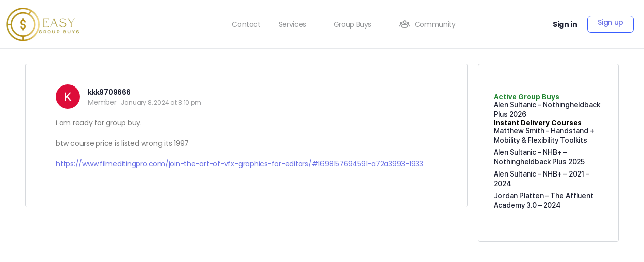

--- FILE ---
content_type: text/html; charset=UTF-8
request_url: https://easygroupbuys.com/community/reply/27964/
body_size: 29411
content:
<!doctype html>
<html lang="en-US">
	<head>
		<meta charset="UTF-8">
		<link rel="profile" href="https://gmpg.org/xfn/11">
		<script type="text/html" id="tmpl-bb-link-preview">
<% if ( link_scrapping ) { %>
	<% if ( link_loading ) { %>
		<span class="bb-url-scrapper-loading bb-ajax-loader"><i class="bb-icon-l bb-icon-spinner animate-spin"></i>Loading preview...</span>
	<% } %>
	<% if ( link_success || link_error ) { %>
		<a title="Cancel Preview" href="#" id="bb-close-link-suggestion">Remove Preview</a>
		<div class="bb-link-preview-container">

			<% if ( link_images && link_images.length && link_success && ! link_error && '' !== link_image_index ) { %>
				<div id="bb-url-scrapper-img-holder">
					<div class="bb-link-preview-image">
						<div class="bb-link-preview-image-cover">
							<img src="<%= link_images[link_image_index] %>"/>
						</div>
						<div class="bb-link-preview-icons">
							<%
							if ( link_images.length > 1 ) { %>
								<a data-bp-tooltip-pos="up" data-bp-tooltip="Change image" href="#" class="icon-exchange toolbar-button bp-tooltip" id="icon-exchange"><i class="bb-icon-l bb-icon-exchange"></i></a>
							<% } %>
							<% if ( link_images.length ) { %>
								<a data-bp-tooltip-pos="up" data-bp-tooltip="Remove image" href="#" class="icon-image-slash toolbar-button bp-tooltip" id="bb-link-preview-remove-image"><i class="bb-icon-l bb-icon-image-slash"></i></a>
							<% } %>
							<a data-bp-tooltip-pos="up" data-bp-tooltip="Confirm" class="toolbar-button bp-tooltip" href="#" id="bb-link-preview-select-image">
								<i class="bb-icon-check bb-icon-l"></i>
							</a>
						</div>
					</div>
					<% if ( link_images.length > 1 ) { %>
						<div class="bb-url-thumb-nav">
							<button type="button" id="bb-url-prevPicButton"><span class="bb-icon-l bb-icon-angle-left"></span></button>
							<button type="button" id="bb-url-nextPicButton"><span class="bb-icon-l bb-icon-angle-right"></span></button>
							<div id="bb-url-scrapper-img-count">
								Image <%= link_image_index + 1 %>&nbsp;of&nbsp;<%= link_images.length %>
							</div>
						</div>
					<% } %>
				</div>
			<% } %>

			<% if ( link_success && ! link_error && link_url ) { %>
				<div class="bb-link-preview-info">
					<% var a = document.createElement('a');
						a.href = link_url;
						var hostname = a.hostname;
						var domainName = hostname.replace('www.', '' );
					%>

					<% if ( 'undefined' !== typeof link_title && link_title.trim() && link_description ) { %>
						<p class="bb-link-preview-link-name"><%= domainName %></p>
					<% } %>

					<% if ( link_success && ! link_error ) { %>
						<p class="bb-link-preview-title"><%= link_title %></p>
					<% } %>

					<% if ( link_success && ! link_error ) { %>
						<div class="bb-link-preview-excerpt"><p><%= link_description %></p></div>
					<% } %>
				</div>
			<% } %>
			<% if ( link_error && ! link_success ) { %>
				<div id="bb-url-error" class="bb-url-error"><%= link_error_msg %></div>
			<% } %>
		</div>
	<% } %>
<% } %>
</script>
<script type="text/html" id="tmpl-profile-card-popup">
	<div id="profile-card" class="bb-profile-card bb-popup-card" data-bp-item-id="" data-bp-item-component="members">

		<div class="skeleton-card">
			<div class="skeleton-card-body">
				<div class="skeleton-card-avatar bb-loading-bg"></div>
				<div class="skeleton-card-entity">
					<div class="skeleton-card-type bb-loading-bg"></div>
					<div class="skeleton-card-heading bb-loading-bg"></div>
					<div class="skeleton-card-meta bb-loading-bg"></div>
				</div>
			</div>
						<div class="skeleton-card-footer skeleton-footer-plain">
				<div class="skeleton-card-button bb-loading-bg"></div>
				<div class="skeleton-card-button bb-loading-bg"></div>
				<div class="skeleton-card-button bb-loading-bg"></div>
			</div>
		</div>

		<div class="bb-card-content">
			<div class="bb-card-body">
				<div class="bb-card-avatar">
					<span class="card-profile-status"></span>
					<img src="" alt="">
				</div>
				<div class="bb-card-entity">
					<div class="bb-card-profile-type"></div>
					<h4 class="bb-card-heading"></h4>
					<div class="bb-card-meta">
						<span class="card-meta-item card-meta-joined">Joined <span></span></span>
						<span class="card-meta-item card-meta-last-active"></span>
											</div>
				</div>
			</div>
			<div class="bb-card-footer">
								<div class="bb-card-action bb-card-action-outline">
					<a href="" class="card-button card-button-profile">View Profile</a>
				</div>
			</div>
		</div>

	</div>
</script>
<script type="text/html" id="tmpl-group-card-popup">
	<div id="group-card" class="bb-group-card bb-popup-card" data-bp-item-id="" data-bp-item-component="groups">

		<div class="skeleton-card">
			<div class="skeleton-card-body">
				<div class="skeleton-card-avatar bb-loading-bg"></div>
				<div class="skeleton-card-entity">
					<div class="skeleton-card-heading bb-loading-bg"></div>
					<div class="skeleton-card-meta bb-loading-bg"></div>
				</div>
			</div>
						<div class="skeleton-card-footer skeleton-footer-plain">
				<div class="skeleton-card-button bb-loading-bg"></div>
				<div class="skeleton-card-button bb-loading-bg"></div>
			</div>
		</div>

		<div class="bb-card-content">
			<div class="bb-card-body">
				<div class="bb-card-avatar">
					<img src="" alt="">
				</div>
				<div class="bb-card-entity">
					<h4 class="bb-card-heading"></h4>
					<div class="bb-card-meta">
						<span class="card-meta-item card-meta-status"></span>
						<span class="card-meta-item card-meta-type"></span>
						<span class="card-meta-item card-meta-last-active"></span>
					</div>
					<div class="card-group-members">
						<span class="bs-group-members"></span>
					</div>
				</div>
			</div>
			<div class="bb-card-footer">
								<div class="bb-card-action bb-card-action-outline">
					<a href="" class="card-button card-button-group">View Group</a>
				</div>
			</div>
		</div>

	</div>
</script>
<meta name='robots' content='index, follow, max-image-preview:large, max-snippet:-1, max-video-preview:-1' />

	<!-- This site is optimized with the Yoast SEO Premium plugin v26.5 (Yoast SEO v26.6) - https://yoast.com/wordpress/plugins/seo/ -->
	<title>- EasyGroupBuys</title>
	<link rel="canonical" href="https://easygroupbuys.com/community/reply/27964/" />
	<meta property="og:locale" content="en_US" />
	<meta property="og:type" content="article" />
	<meta property="og:title" content="- EasyGroupBuys" />
	<meta property="og:description" content="i am ready for group buy.btw course price is listed wrong its 1997https://www.filmeditingpro.com/join-the-art-of-vfx-graphics-for-editors/#1698157694591-a72a3993-1933" />
	<meta property="og:url" content="https://easygroupbuys.com/community/reply/27964/" />
	<meta property="og:site_name" content="EasyGroupBuys" />
	<meta property="article:modified_time" content="2024-01-08T20:11:37+00:00" />
	<meta property="og:image" content="https://bunny-wp-pullzone-bxugyr8aaz.b-cdn.net/wp-content/uploads/Circle-Logo-e1696074404656-150x150-1.webp" />
	<meta property="og:image:width" content="150" />
	<meta property="og:image:height" content="150" />
	<meta property="og:image:type" content="image/webp" />
	<script type="application/ld+json" class="yoast-schema-graph">{"@context":"https://schema.org","@graph":[{"@type":"WebPage","@id":"https://easygroupbuys.com/community/reply/27964/","url":"https://easygroupbuys.com/community/reply/27964/","name":"- EasyGroupBuys","isPartOf":{"@id":"https://easygroupbuys.com/#website"},"datePublished":"2024-01-08T20:10:45+00:00","dateModified":"2024-01-08T20:11:37+00:00","breadcrumb":{"@id":"https://easygroupbuys.com/community/reply/27964/#breadcrumb"},"inLanguage":"en-US","potentialAction":[{"@type":"ReadAction","target":["https://easygroupbuys.com/community/reply/27964/"]}]},{"@type":"BreadcrumbList","@id":"https://easygroupbuys.com/community/reply/27964/#breadcrumb","itemListElement":[{"@type":"ListItem","position":1,"name":"Group Buy Discussions","item":"https://easygroupbuys.com/community/forum/group-buy-discussions/"},{"@type":"ListItem","position":2,"name":"Film Editing Pro &#8211; The Art of VFX &amp; Graphics &#8211; VFX TRAINING Discussion","item":"https://easygroupbuys.com/community/topic/film-editing-pro-the-art-of-vfx-graphics-vfx-training-discussion/"},{"@type":"ListItem","position":3,"name":"Reply To: Film Editing Pro &#8211; The Art of VFX &amp; Graphics &#8211; VFX TRAINING Discussion"}]},{"@type":"WebSite","@id":"https://easygroupbuys.com/#website","url":"https://easygroupbuys.com/","name":"EasyGroupBuys","description":"Here you can Vote, Suggest and organize Groupbuys for Premium digital marketing Courses","publisher":{"@id":"https://easygroupbuys.com/#organization"},"alternateName":"EGBs","potentialAction":[{"@type":"SearchAction","target":{"@type":"EntryPoint","urlTemplate":"https://easygroupbuys.com/?s={search_term_string}"},"query-input":{"@type":"PropertyValueSpecification","valueRequired":true,"valueName":"search_term_string"}}],"inLanguage":"en-US"},{"@type":"Organization","@id":"https://easygroupbuys.com/#organization","name":"Easygroupbuys","alternateName":"EGBs","url":"https://easygroupbuys.com/","logo":{"@type":"ImageObject","inLanguage":"en-US","@id":"https://easygroupbuys.com/#/schema/logo/image/","url":"https://bunny-wp-pullzone-bxugyr8aaz.b-cdn.net/wp-content/uploads/final-logo-1.webp","contentUrl":"https://bunny-wp-pullzone-bxugyr8aaz.b-cdn.net/wp-content/uploads/final-logo-1.webp","width":500,"height":367,"caption":"Easygroupbuys"},"image":{"@id":"https://easygroupbuys.com/#/schema/logo/image/"},"publishingPrinciples":"https://easygroupbuys.com/terms-and-conditions/","actionableFeedbackPolicy":"https://easygroupbuys.com/privacy-policy/","correctionsPolicy":"https://easygroupbuys.com/terms-of-service/","ethicsPolicy":"https://easygroupbuys.com/terms-of-service/","diversityPolicy":"https://easygroupbuys.com/terms-of-service/","diversityStaffingReport":"https://easygroupbuys.com/terms-of-service/"}]}</script>
	<!-- / Yoast SEO Premium plugin. -->


<link rel='dns-prefetch' href='//static.klaviyo.com' />
<link rel='dns-prefetch' href='//cdn.onesignal.com' />
<link rel='preconnect' href='https://bunny-wp-pullzone-bxugyr8aaz.b-cdn.net' />
<link rel="alternate" type="application/rss+xml" title="EasyGroupBuys &raquo; Feed" href="https://easygroupbuys.com/feed/" />
<style id='wp-img-auto-sizes-contain-inline-css' type='text/css'>
img:is([sizes=auto i],[sizes^="auto," i]){contain-intrinsic-size:3000px 1500px}
/*# sourceURL=wp-img-auto-sizes-contain-inline-css */
</style>
<link rel='stylesheet' id='bp-mentions-css-css' href='https://easygroupbuys.com/wp-content/plugins/buddyboss-platform/bp-core/css/mentions.min.css?ver=2.16.1' type='text/css' media='all' />
<link rel='stylesheet' id='bp-nouveau-icons-map-css' href='https://easygroupbuys.com/wp-content/plugins/buddyboss-platform/bp-templates/bp-nouveau/icons/css/icons-map.min.css?ver=2.16.1' type='text/css' media='all' />
<link rel='stylesheet' id='bp-nouveau-bb-icons-css' href='https://easygroupbuys.com/wp-content/plugins/buddyboss-platform/bp-templates/bp-nouveau/icons/css/bb-icons.min.css?ver=1.0.8' type='text/css' media='all' />
<link rel='stylesheet' id='dashicons-css' href='https://bunny-wp-pullzone-bxugyr8aaz.b-cdn.net/wp-includes/css/dashicons.min.css?ver=6.9' type='text/css' media='all' />
<link rel='stylesheet' id='bp-nouveau-css' href='https://easygroupbuys.com/wp-content/plugins/buddyboss-platform/bp-templates/bp-nouveau/css/buddypress.min.css?ver=2.16.1' type='text/css' media='all' />
<style id='bp-nouveau-inline-css' type='text/css'>
.list-wrap .bs-group-cover a:before{ background:unset; }
/*# sourceURL=bp-nouveau-inline-css */
</style>
<link rel='stylesheet' id='buddyboss_legacy-css' href='https://bunny-wp-pullzone-bxugyr8aaz.b-cdn.net/wp-content/themes/buddyboss-theme/inc/plugins/buddyboss-menu-icons/vendor/kucrut/icon-picker/css/types/buddyboss_legacy.css?ver=1.0' type='text/css' media='all' />
<link rel='stylesheet' id='font-awesome-v4shim-css' href='https://easygroupbuys.com/wp-content/plugins/types/vendor/toolset/toolset-common/res/lib/font-awesome/css/v4-shims.css?ver=5.13.0' type='text/css' media='screen' />
<link rel='stylesheet' id='font-awesome-css' href='https://easygroupbuys.com/wp-content/plugins/types/vendor/toolset/toolset-common/res/lib/font-awesome/css/all.css?ver=5.13.0' type='text/css' media='screen' />
<link rel='stylesheet' id='wp-block-library-css' href='https://bunny-wp-pullzone-bxugyr8aaz.b-cdn.net/wp-includes/css/dist/block-library/style.min.css?ver=6.9' type='text/css' media='all' />
<style id='classic-theme-styles-inline-css' type='text/css'>
/*! This file is auto-generated */
.wp-block-button__link{color:#fff;background-color:#32373c;border-radius:9999px;box-shadow:none;text-decoration:none;padding:calc(.667em + 2px) calc(1.333em + 2px);font-size:1.125em}.wp-block-file__button{background:#32373c;color:#fff;text-decoration:none}
/*# sourceURL=/wp-includes/css/classic-themes.min.css */
</style>
<link rel='stylesheet' id='bb_theme_block-buddypanel-style-css-css' href='https://bunny-wp-pullzone-bxugyr8aaz.b-cdn.net/wp-content/themes/buddyboss-theme/blocks/buddypanel/build/style-buddypanel.css?ver=0d3f6dc312fb857c6779' type='text/css' media='all' />
<style id='global-styles-inline-css' type='text/css'>
:root{--wp--preset--aspect-ratio--square: 1;--wp--preset--aspect-ratio--4-3: 4/3;--wp--preset--aspect-ratio--3-4: 3/4;--wp--preset--aspect-ratio--3-2: 3/2;--wp--preset--aspect-ratio--2-3: 2/3;--wp--preset--aspect-ratio--16-9: 16/9;--wp--preset--aspect-ratio--9-16: 9/16;--wp--preset--color--black: #000000;--wp--preset--color--cyan-bluish-gray: #abb8c3;--wp--preset--color--white: #ffffff;--wp--preset--color--pale-pink: #f78da7;--wp--preset--color--vivid-red: #cf2e2e;--wp--preset--color--luminous-vivid-orange: #ff6900;--wp--preset--color--luminous-vivid-amber: #fcb900;--wp--preset--color--light-green-cyan: #7bdcb5;--wp--preset--color--vivid-green-cyan: #00d084;--wp--preset--color--pale-cyan-blue: #8ed1fc;--wp--preset--color--vivid-cyan-blue: #0693e3;--wp--preset--color--vivid-purple: #9b51e0;--wp--preset--gradient--vivid-cyan-blue-to-vivid-purple: linear-gradient(135deg,rgb(6,147,227) 0%,rgb(155,81,224) 100%);--wp--preset--gradient--light-green-cyan-to-vivid-green-cyan: linear-gradient(135deg,rgb(122,220,180) 0%,rgb(0,208,130) 100%);--wp--preset--gradient--luminous-vivid-amber-to-luminous-vivid-orange: linear-gradient(135deg,rgb(252,185,0) 0%,rgb(255,105,0) 100%);--wp--preset--gradient--luminous-vivid-orange-to-vivid-red: linear-gradient(135deg,rgb(255,105,0) 0%,rgb(207,46,46) 100%);--wp--preset--gradient--very-light-gray-to-cyan-bluish-gray: linear-gradient(135deg,rgb(238,238,238) 0%,rgb(169,184,195) 100%);--wp--preset--gradient--cool-to-warm-spectrum: linear-gradient(135deg,rgb(74,234,220) 0%,rgb(151,120,209) 20%,rgb(207,42,186) 40%,rgb(238,44,130) 60%,rgb(251,105,98) 80%,rgb(254,248,76) 100%);--wp--preset--gradient--blush-light-purple: linear-gradient(135deg,rgb(255,206,236) 0%,rgb(152,150,240) 100%);--wp--preset--gradient--blush-bordeaux: linear-gradient(135deg,rgb(254,205,165) 0%,rgb(254,45,45) 50%,rgb(107,0,62) 100%);--wp--preset--gradient--luminous-dusk: linear-gradient(135deg,rgb(255,203,112) 0%,rgb(199,81,192) 50%,rgb(65,88,208) 100%);--wp--preset--gradient--pale-ocean: linear-gradient(135deg,rgb(255,245,203) 0%,rgb(182,227,212) 50%,rgb(51,167,181) 100%);--wp--preset--gradient--electric-grass: linear-gradient(135deg,rgb(202,248,128) 0%,rgb(113,206,126) 100%);--wp--preset--gradient--midnight: linear-gradient(135deg,rgb(2,3,129) 0%,rgb(40,116,252) 100%);--wp--preset--font-size--small: 13px;--wp--preset--font-size--medium: 20px;--wp--preset--font-size--large: 36px;--wp--preset--font-size--x-large: 42px;--wp--preset--spacing--20: 0.44rem;--wp--preset--spacing--30: 0.67rem;--wp--preset--spacing--40: 1rem;--wp--preset--spacing--50: 1.5rem;--wp--preset--spacing--60: 2.25rem;--wp--preset--spacing--70: 3.38rem;--wp--preset--spacing--80: 5.06rem;--wp--preset--shadow--natural: 6px 6px 9px rgba(0, 0, 0, 0.2);--wp--preset--shadow--deep: 12px 12px 50px rgba(0, 0, 0, 0.4);--wp--preset--shadow--sharp: 6px 6px 0px rgba(0, 0, 0, 0.2);--wp--preset--shadow--outlined: 6px 6px 0px -3px rgb(255, 255, 255), 6px 6px rgb(0, 0, 0);--wp--preset--shadow--crisp: 6px 6px 0px rgb(0, 0, 0);}:where(.is-layout-flex){gap: 0.5em;}:where(.is-layout-grid){gap: 0.5em;}body .is-layout-flex{display: flex;}.is-layout-flex{flex-wrap: wrap;align-items: center;}.is-layout-flex > :is(*, div){margin: 0;}body .is-layout-grid{display: grid;}.is-layout-grid > :is(*, div){margin: 0;}:where(.wp-block-columns.is-layout-flex){gap: 2em;}:where(.wp-block-columns.is-layout-grid){gap: 2em;}:where(.wp-block-post-template.is-layout-flex){gap: 1.25em;}:where(.wp-block-post-template.is-layout-grid){gap: 1.25em;}.has-black-color{color: var(--wp--preset--color--black) !important;}.has-cyan-bluish-gray-color{color: var(--wp--preset--color--cyan-bluish-gray) !important;}.has-white-color{color: var(--wp--preset--color--white) !important;}.has-pale-pink-color{color: var(--wp--preset--color--pale-pink) !important;}.has-vivid-red-color{color: var(--wp--preset--color--vivid-red) !important;}.has-luminous-vivid-orange-color{color: var(--wp--preset--color--luminous-vivid-orange) !important;}.has-luminous-vivid-amber-color{color: var(--wp--preset--color--luminous-vivid-amber) !important;}.has-light-green-cyan-color{color: var(--wp--preset--color--light-green-cyan) !important;}.has-vivid-green-cyan-color{color: var(--wp--preset--color--vivid-green-cyan) !important;}.has-pale-cyan-blue-color{color: var(--wp--preset--color--pale-cyan-blue) !important;}.has-vivid-cyan-blue-color{color: var(--wp--preset--color--vivid-cyan-blue) !important;}.has-vivid-purple-color{color: var(--wp--preset--color--vivid-purple) !important;}.has-black-background-color{background-color: var(--wp--preset--color--black) !important;}.has-cyan-bluish-gray-background-color{background-color: var(--wp--preset--color--cyan-bluish-gray) !important;}.has-white-background-color{background-color: var(--wp--preset--color--white) !important;}.has-pale-pink-background-color{background-color: var(--wp--preset--color--pale-pink) !important;}.has-vivid-red-background-color{background-color: var(--wp--preset--color--vivid-red) !important;}.has-luminous-vivid-orange-background-color{background-color: var(--wp--preset--color--luminous-vivid-orange) !important;}.has-luminous-vivid-amber-background-color{background-color: var(--wp--preset--color--luminous-vivid-amber) !important;}.has-light-green-cyan-background-color{background-color: var(--wp--preset--color--light-green-cyan) !important;}.has-vivid-green-cyan-background-color{background-color: var(--wp--preset--color--vivid-green-cyan) !important;}.has-pale-cyan-blue-background-color{background-color: var(--wp--preset--color--pale-cyan-blue) !important;}.has-vivid-cyan-blue-background-color{background-color: var(--wp--preset--color--vivid-cyan-blue) !important;}.has-vivid-purple-background-color{background-color: var(--wp--preset--color--vivid-purple) !important;}.has-black-border-color{border-color: var(--wp--preset--color--black) !important;}.has-cyan-bluish-gray-border-color{border-color: var(--wp--preset--color--cyan-bluish-gray) !important;}.has-white-border-color{border-color: var(--wp--preset--color--white) !important;}.has-pale-pink-border-color{border-color: var(--wp--preset--color--pale-pink) !important;}.has-vivid-red-border-color{border-color: var(--wp--preset--color--vivid-red) !important;}.has-luminous-vivid-orange-border-color{border-color: var(--wp--preset--color--luminous-vivid-orange) !important;}.has-luminous-vivid-amber-border-color{border-color: var(--wp--preset--color--luminous-vivid-amber) !important;}.has-light-green-cyan-border-color{border-color: var(--wp--preset--color--light-green-cyan) !important;}.has-vivid-green-cyan-border-color{border-color: var(--wp--preset--color--vivid-green-cyan) !important;}.has-pale-cyan-blue-border-color{border-color: var(--wp--preset--color--pale-cyan-blue) !important;}.has-vivid-cyan-blue-border-color{border-color: var(--wp--preset--color--vivid-cyan-blue) !important;}.has-vivid-purple-border-color{border-color: var(--wp--preset--color--vivid-purple) !important;}.has-vivid-cyan-blue-to-vivid-purple-gradient-background{background: var(--wp--preset--gradient--vivid-cyan-blue-to-vivid-purple) !important;}.has-light-green-cyan-to-vivid-green-cyan-gradient-background{background: var(--wp--preset--gradient--light-green-cyan-to-vivid-green-cyan) !important;}.has-luminous-vivid-amber-to-luminous-vivid-orange-gradient-background{background: var(--wp--preset--gradient--luminous-vivid-amber-to-luminous-vivid-orange) !important;}.has-luminous-vivid-orange-to-vivid-red-gradient-background{background: var(--wp--preset--gradient--luminous-vivid-orange-to-vivid-red) !important;}.has-very-light-gray-to-cyan-bluish-gray-gradient-background{background: var(--wp--preset--gradient--very-light-gray-to-cyan-bluish-gray) !important;}.has-cool-to-warm-spectrum-gradient-background{background: var(--wp--preset--gradient--cool-to-warm-spectrum) !important;}.has-blush-light-purple-gradient-background{background: var(--wp--preset--gradient--blush-light-purple) !important;}.has-blush-bordeaux-gradient-background{background: var(--wp--preset--gradient--blush-bordeaux) !important;}.has-luminous-dusk-gradient-background{background: var(--wp--preset--gradient--luminous-dusk) !important;}.has-pale-ocean-gradient-background{background: var(--wp--preset--gradient--pale-ocean) !important;}.has-electric-grass-gradient-background{background: var(--wp--preset--gradient--electric-grass) !important;}.has-midnight-gradient-background{background: var(--wp--preset--gradient--midnight) !important;}.has-small-font-size{font-size: var(--wp--preset--font-size--small) !important;}.has-medium-font-size{font-size: var(--wp--preset--font-size--medium) !important;}.has-large-font-size{font-size: var(--wp--preset--font-size--large) !important;}.has-x-large-font-size{font-size: var(--wp--preset--font-size--x-large) !important;}
:where(.wp-block-post-template.is-layout-flex){gap: 1.25em;}:where(.wp-block-post-template.is-layout-grid){gap: 1.25em;}
:where(.wp-block-term-template.is-layout-flex){gap: 1.25em;}:where(.wp-block-term-template.is-layout-grid){gap: 1.25em;}
:where(.wp-block-columns.is-layout-flex){gap: 2em;}:where(.wp-block-columns.is-layout-grid){gap: 2em;}
:root :where(.wp-block-pullquote){font-size: 1.5em;line-height: 1.6;}
/*# sourceURL=global-styles-inline-css */
</style>
<link rel='stylesheet' id='emojionearea-css' href='https://easygroupbuys.com/wp-content/plugins/buddyboss-platform/bp-core/css/emojionearea-edited.min.css?ver=2.16.1' type='text/css' media='all' />
<link rel='stylesheet' id='bp-medium-editor-css' href='https://easygroupbuys.com/wp-content/plugins/buddyboss-platform/bp-core/css/medium-editor.min.css?ver=2.16.1' type='text/css' media='all' />
<link rel='stylesheet' id='bp-medium-editor-beagle-css' href='https://easygroupbuys.com/wp-content/plugins/buddyboss-platform/bp-core/css/medium-editor-beagle.min.css?ver=2.16.1' type='text/css' media='all' />
<link rel='stylesheet' id='bp-select2-css' href='https://easygroupbuys.com/wp-content/plugins/buddyboss-platform/bp-core/css/vendor/select2.min.css?ver=2.16.1' type='text/css' media='all' />
<link rel='stylesheet' id='bb-pro-enqueue-scripts-css' href='https://easygroupbuys.com/wp-content/plugins/buddyboss-platform-pro/assets/css/index.min.css?ver=2.11.0' type='text/css' media='all' />
<link rel='stylesheet' id='bb-access-control-css' href='https://easygroupbuys.com/wp-content/plugins/buddyboss-platform-pro/includes/access-control/assets/css/bb-access-control.min.css?ver=2.11.0' type='text/css' media='all' />
<link rel='stylesheet' id='bb-polls-style-css' href='https://easygroupbuys.com/wp-content/plugins/buddyboss-platform-pro/includes/polls/assets/css/bb-polls.min.css?ver=2.11.0' type='text/css' media='all' />
<link rel='stylesheet' id='bb-schedule-posts-css' href='https://easygroupbuys.com/wp-content/plugins/buddyboss-platform-pro/includes/schedule-posts/assets/css/bb-schedule-posts.min.css?ver=2.11.0' type='text/css' media='all' />
<link rel='stylesheet' id='bb-activity-post-feature-image-css' href='https://easygroupbuys.com/wp-content/plugins/buddyboss-platform-pro/includes/platform-settings/activity/post-feature-image/assets/css/bb-activity-post-feature-image.min.css?ver=2.11.0' type='text/css' media='all' />
<link rel='stylesheet' id='bb-cropper-css-css' href='https://easygroupbuys.com/wp-content/plugins/buddyboss-platform/bp-core/css/vendor/cropper.min.css?ver=2.16.1' type='text/css' media='all' />
<link rel='stylesheet' id='bb-meprlms-frontend-css' href='https://easygroupbuys.com/wp-content/plugins/buddyboss-platform-pro/includes/integrations/meprlms/assets/css/meprlms-frontend.min.css?ver=2.16.1' type='text/css' media='all' />
<link rel='stylesheet' id='bb-tutorlms-admin-css' href='https://easygroupbuys.com/wp-content/plugins/buddyboss-platform-pro/includes/integrations/tutorlms/assets/css/bb-tutorlms-admin.min.css?ver=2.16.1' type='text/css' media='all' />
<link rel='stylesheet' id='bb-sso-login-css' href='https://easygroupbuys.com/wp-content/plugins/buddyboss-platform-pro/includes/sso/assets/css/bb-sso-login.min.css?ver=2.11.0' type='text/css' media='all' />
<link rel='stylesheet' id='woocommerce-layout-css' href='https://easygroupbuys.com/wp-content/plugins/woocommerce/assets/css/woocommerce-layout.css?ver=10.4.3' type='text/css' media='all' />
<link rel='stylesheet' id='woocommerce-smallscreen-css' href='https://easygroupbuys.com/wp-content/plugins/woocommerce/assets/css/woocommerce-smallscreen.css?ver=10.4.3' type='text/css' media='only screen and (max-width: 768px)' />
<link rel='stylesheet' id='woocommerce-general-css' href='https://easygroupbuys.com/wp-content/plugins/woocommerce/assets/css/woocommerce.css?ver=10.4.3' type='text/css' media='all' />
<style id='woocommerce-inline-inline-css' type='text/css'>
.woocommerce form .form-row .required { visibility: visible; }
/*# sourceURL=woocommerce-inline-inline-css */
</style>
<link rel='stylesheet' id='dce-style-css' href='https://easygroupbuys.com/wp-content/plugins/dynamic-content-for-elementor/assets/css/style.min.css?ver=3.3.23' type='text/css' media='all' />
<link rel='stylesheet' id='dce-dynamic-visibility-css' href='https://easygroupbuys.com/wp-content/plugins/dynamic-content-for-elementor/assets/css/dynamic-visibility.min.css?ver=3.3.23' type='text/css' media='all' />
<link rel='stylesheet' id='redux-extendify-styles-css' href='https://bunny-wp-pullzone-bxugyr8aaz.b-cdn.net/wp-content/themes/buddyboss-theme/inc/admin/framework/redux-core/assets/css/extendify-utilities.css?ver=4.4.11' type='text/css' media='all' />
<link rel='stylesheet' id='buddyboss-theme-fonts-css' href='https://bunny-wp-pullzone-bxugyr8aaz.b-cdn.net/wp-content/themes/buddyboss-theme/assets/fonts/fonts.css?ver=2.15.2' type='text/css' media='all' />
<link rel='stylesheet' id='elementor-frontend-css' href='https://easygroupbuys.com/wp-content/plugins/elementor/assets/css/frontend.min.css?ver=3.34.0' type='text/css' media='all' />
<link rel='stylesheet' id='widget-image-css' href='https://easygroupbuys.com/wp-content/plugins/elementor/assets/css/widget-image.min.css?ver=3.34.0' type='text/css' media='all' />
<link rel='stylesheet' id='widget-nav-menu-css' href='https://easygroupbuys.com/wp-content/plugins/elementor-pro/assets/css/widget-nav-menu.min.css?ver=3.34.0' type='text/css' media='all' />
<link rel='stylesheet' id='e-animation-fadeIn-css' href='https://easygroupbuys.com/wp-content/plugins/elementor/assets/lib/animations/styles/fadeIn.min.css?ver=3.34.0' type='text/css' media='all' />
<link rel='stylesheet' id='widget-heading-css' href='https://easygroupbuys.com/wp-content/plugins/elementor/assets/css/widget-heading.min.css?ver=3.34.0' type='text/css' media='all' />
<link rel='stylesheet' id='widget-form-css' href='https://easygroupbuys.com/wp-content/plugins/elementor-pro/assets/css/widget-form.min.css?ver=3.34.0' type='text/css' media='all' />
<link rel='stylesheet' id='elementor-icons-css' href='https://easygroupbuys.com/wp-content/plugins/elementor/assets/lib/eicons/css/elementor-icons.min.css?ver=5.45.0' type='text/css' media='all' />
<link rel='stylesheet' id='elementor-post-5-css' href='https://bunny-wp-pullzone-bxugyr8aaz.b-cdn.net/wp-content/uploads/elementor/css/post-5.css?ver=1768883364' type='text/css' media='all' />
<link rel='stylesheet' id='uael-frontend-css' href='https://easygroupbuys.com/wp-content/plugins/ultimate-elementor/assets/min-css/uael-frontend.min.css?ver=1.42.1' type='text/css' media='all' />
<link rel='stylesheet' id='uael-teammember-social-icons-css' href='https://easygroupbuys.com/wp-content/plugins/elementor/assets/css/widget-social-icons.min.css?ver=3.24.0' type='text/css' media='all' />
<link rel='stylesheet' id='uael-social-share-icons-brands-css' href='https://easygroupbuys.com/wp-content/plugins/elementor/assets/lib/font-awesome/css/brands.css?ver=5.15.3' type='text/css' media='all' />
<link rel='stylesheet' id='uael-social-share-icons-fontawesome-css' href='https://easygroupbuys.com/wp-content/plugins/elementor/assets/lib/font-awesome/css/fontawesome.css?ver=5.15.3' type='text/css' media='all' />
<link rel='stylesheet' id='uael-nav-menu-icons-css' href='https://easygroupbuys.com/wp-content/plugins/elementor/assets/lib/font-awesome/css/solid.css?ver=5.15.3' type='text/css' media='all' />
<link rel='stylesheet' id='elementor-post-1699-css' href='https://bunny-wp-pullzone-bxugyr8aaz.b-cdn.net/wp-content/uploads/elementor/css/post-1699.css?ver=1768883364' type='text/css' media='all' />
<link rel='stylesheet' id='elementor-post-25760-css' href='https://bunny-wp-pullzone-bxugyr8aaz.b-cdn.net/wp-content/uploads/elementor/css/post-25760.css?ver=1768883364' type='text/css' media='all' />
<link rel='stylesheet' id='bp-zoom-css' href='https://easygroupbuys.com/wp-content/plugins/buddyboss-platform-pro/includes/integrations/zoom/assets/css/bp-zoom.min.css?ver=2.11.0' type='text/css' media='all' />
<link rel='stylesheet' id='buddyboss-theme-magnific-popup-css-css' href='https://bunny-wp-pullzone-bxugyr8aaz.b-cdn.net/wp-content/themes/buddyboss-theme/assets/css/vendors/magnific-popup.min.css?ver=2.15.2' type='text/css' media='all' />
<link rel='stylesheet' id='buddyboss-theme-select2-css-css' href='https://bunny-wp-pullzone-bxugyr8aaz.b-cdn.net/wp-content/themes/buddyboss-theme/assets/css/vendors/select2.min.css?ver=2.15.2' type='text/css' media='all' />
<link rel='stylesheet' id='buddyboss-theme-css-css' href='https://bunny-wp-pullzone-bxugyr8aaz.b-cdn.net/wp-content/themes/buddyboss-theme/assets/css/theme.min.css?ver=2.15.2' type='text/css' media='all' />
<link rel='stylesheet' id='buddyboss-theme-template-css' href='https://bunny-wp-pullzone-bxugyr8aaz.b-cdn.net/wp-content/themes/buddyboss-theme/assets/css/template-v1.min.css?ver=2.15.2' type='text/css' media='all' />
<link rel='stylesheet' id='buddyboss-theme-buddypress-css' href='https://bunny-wp-pullzone-bxugyr8aaz.b-cdn.net/wp-content/themes/buddyboss-theme/assets/css/buddypress.min.css?ver=2.15.2' type='text/css' media='all' />
<link rel='stylesheet' id='buddyboss-theme-forums-css' href='https://bunny-wp-pullzone-bxugyr8aaz.b-cdn.net/wp-content/themes/buddyboss-theme/assets/css/bbpress.min.css?ver=2.15.2' type='text/css' media='all' />
<link rel='stylesheet' id='buddyboss-theme-woocommerce-css' href='https://bunny-wp-pullzone-bxugyr8aaz.b-cdn.net/wp-content/themes/buddyboss-theme/assets/css/woocommerce.min.css?ver=2.15.2' type='text/css' media='all' />
<link rel='stylesheet' id='buddyboss-theme-elementor-css' href='https://bunny-wp-pullzone-bxugyr8aaz.b-cdn.net/wp-content/themes/buddyboss-theme/assets/css/elementor.min.css?ver=2.15.2' type='text/css' media='all' />
<link rel='stylesheet' id='bb-pro-onesignal-css-css' href='https://easygroupbuys.com/wp-content/plugins/buddyboss-platform-pro/includes/integrations/onesignal/assets/css/bb-onesignal.min.css?ver=2.11.0' type='text/css' media='all' />
<link rel='stylesheet' id='buddyboss-child-css-css' href='https://bunny-wp-pullzone-bxugyr8aaz.b-cdn.net/wp-content/themes/buddyboss-theme-child/assets/css/custom.css?ver=1.0.0' type='text/css' media='all' />
<link rel='stylesheet' id='elementor-icons-shared-0-css' href='https://easygroupbuys.com/wp-content/plugins/elementor/assets/lib/font-awesome/css/fontawesome.min.css?ver=5.15.3' type='text/css' media='all' />
<link rel='stylesheet' id='elementor-icons-fa-solid-css' href='https://easygroupbuys.com/wp-content/plugins/elementor/assets/lib/font-awesome/css/solid.min.css?ver=5.15.3' type='text/css' media='all' />
<link rel='stylesheet' id='elementor-icons-fa-regular-css' href='https://easygroupbuys.com/wp-content/plugins/elementor/assets/lib/font-awesome/css/regular.min.css?ver=5.15.3' type='text/css' media='all' />
<script type="3506b978dbe68a634d9587b9-text/javascript">
            window._bbssoDOMReady = function (callback) {
                if ( document.readyState === "complete" || document.readyState === "interactive" ) {
                    callback();
                } else {
                    document.addEventListener( "DOMContentLoaded", callback );
                }
            };
            </script><script type="3506b978dbe68a634d9587b9-text/javascript" src="https://bunny-wp-pullzone-bxugyr8aaz.b-cdn.net/wp-includes/js/jquery/jquery.min.js?ver=3.7.1" id="jquery-core-js"></script>
<script type="3506b978dbe68a634d9587b9-text/javascript" src="https://bunny-wp-pullzone-bxugyr8aaz.b-cdn.net/wp-includes/js/jquery/jquery-migrate.min.js?ver=3.4.1" id="jquery-migrate-js"></script>
<script type="3506b978dbe68a634d9587b9-text/javascript" src="https://easygroupbuys.com/wp-content/plugins/buddyboss-platform/bp-core/js/vendor/exif.js?ver=2.16.1" id="bp-exif-js"></script>
<script type="3506b978dbe68a634d9587b9-text/javascript" id="bp-media-dropzone-js-extra">
/* <![CDATA[ */
var bp_media_dropzone = {"dictDefaultMessage":"Drop files here to upload","dictFallbackMessage":"Your browser does not support drag'n'drop file uploads.","dictFallbackText":"Please use the fallback form below to upload your files like in the olden days.","dictFileTooBig":"Sorry, file size is too big ({{filesize}} MB). Max file size limit: {{maxFilesize}} MB.","dictInvalidFileType":"You can't upload files of this type.","dictResponseError":"Server responded with {{statusCode}} code.","dictCancelUpload":"Cancel upload","dictUploadCanceled":"Upload canceled.","dictCancelUploadConfirmation":"Are you sure you want to cancel this upload?","dictRemoveFile":"Remove file","dictMaxFilesExceeded":"You cannot upload more than 10 files at a time."};
//# sourceURL=bp-media-dropzone-js-extra
/* ]]> */
</script>
<script type="3506b978dbe68a634d9587b9-text/javascript" src="https://easygroupbuys.com/wp-content/plugins/buddyboss-platform/bp-core/js/vendor/dropzone.min.js?ver=2.16.1" id="bp-media-dropzone-js"></script>
<script type="3506b978dbe68a634d9587b9-text/javascript" src="https://easygroupbuys.com/wp-content/plugins/buddyboss-platform/bp-core/js/vendor/medium-editor.min.js?ver=2.16.1" id="bp-medium-editor-js"></script>
<script type="3506b978dbe68a634d9587b9-text/javascript" id="bp-select2-js-extra">
/* <![CDATA[ */
var bp_select2 = {"i18n":{"errorLoading":"The results could not be loaded.","inputTooLong":"Please delete %% character","inputTooShort":"Please enter %% or more characters","loadingMore":"Loading more results\u2026","maximumSelected":"You can only select %% item","noResults":"No results found","searching":"Searching\u2026","removeAllItems":"Remove all items","msginputTooShort":"Start typing to find members"}};
//# sourceURL=bp-select2-js-extra
/* ]]> */
</script>
<script type="3506b978dbe68a634d9587b9-text/javascript" src="https://easygroupbuys.com/wp-content/plugins/buddyboss-platform/bp-core/js/vendor/select2.min.js?ver=2.16.1" id="bp-select2-js"></script>
<script type="3506b978dbe68a634d9587b9-text/javascript" src="https://easygroupbuys.com/wp-content/plugins/buddyboss-platform/bp-core/js/widget-members.min.js?ver=2.16.1" id="bp-widget-members-js"></script>
<script type="3506b978dbe68a634d9587b9-text/javascript" src="https://easygroupbuys.com/wp-content/plugins/buddyboss-platform/bp-core/js/jquery-query.min.js?ver=2.16.1" id="bp-jquery-query-js"></script>
<script type="3506b978dbe68a634d9587b9-text/javascript" src="https://easygroupbuys.com/wp-content/plugins/buddyboss-platform/bp-core/js/vendor/jquery-cookie.min.js?ver=2.16.1" id="bp-jquery-cookie-js"></script>
<script type="3506b978dbe68a634d9587b9-text/javascript" src="https://easygroupbuys.com/wp-content/plugins/buddyboss-platform/bp-core/js/vendor/jquery-scroll-to.min.js?ver=2.16.1" id="bp-jquery-scroll-to-js"></script>
<script type="3506b978dbe68a634d9587b9-text/javascript" id="bb-twemoji-js-extra">
/* <![CDATA[ */
var bbemojiSettings = {"baseUrl":"https://s.w.org/images/core/emoji/14.0.0/72x72/","ext":".png","svgUrl":"https://s.w.org/images/core/emoji/14.0.0/svg/","svgExt":".svg"};
//# sourceURL=bb-twemoji-js-extra
/* ]]> */
</script>
<script type="3506b978dbe68a634d9587b9-text/javascript" src="https://bunny-wp-pullzone-bxugyr8aaz.b-cdn.net/wp-includes/js/twemoji.min.js?ver=2.16.1" id="bb-twemoji-js"></script>
<script type="3506b978dbe68a634d9587b9-text/javascript" src="https://easygroupbuys.com/wp-content/plugins/buddyboss-platform/bp-core/js/bb-emoji-loader.min.js?ver=2.16.1" id="bb-emoji-loader-js"></script>
<script type="3506b978dbe68a634d9587b9-text/javascript" id="bb-reaction-js-extra">
/* <![CDATA[ */
var bbReactionVars = {"ajax_url":"https://easygroupbuys.com/wp-admin/admin-ajax.php"};
//# sourceURL=bb-reaction-js-extra
/* ]]> */
</script>
<script type="3506b978dbe68a634d9587b9-text/javascript" src="https://easygroupbuys.com/wp-content/plugins/buddyboss-platform-pro/includes/reactions/assets/js/bb-reaction.min.js?ver=2.11.0" id="bb-reaction-js"></script>
<script type="3506b978dbe68a634d9587b9-text/javascript" src="https://easygroupbuys.com/wp-content/plugins/buddyboss-platform-pro/includes/integrations/meprlms/assets/js/bb-meprlms-frontend.min.js?ver=2.16.1" id="bb-meprlms-frontend-js"></script>
<script type="3506b978dbe68a634d9587b9-text/javascript" id="bb-tutorlms-admin-js-extra">
/* <![CDATA[ */
var bbTutorLMSVars = {"ajax_url":"https://easygroupbuys.com/wp-admin/admin-ajax.php","select_course_placeholder":"Start typing a course name to associate with this group."};
//# sourceURL=bb-tutorlms-admin-js-extra
/* ]]> */
</script>
<script type="3506b978dbe68a634d9587b9-text/javascript" src="https://easygroupbuys.com/wp-content/plugins/buddyboss-platform-pro/includes/integrations/tutorlms/assets/js/bb-tutorlms-admin.min.js?ver=2.16.1" id="bb-tutorlms-admin-js"></script>
<script type="3506b978dbe68a634d9587b9-text/javascript" src="https://easygroupbuys.com/wp-content/plugins/woocommerce/assets/js/jquery-blockui/jquery.blockUI.min.js?ver=2.7.0-wc.10.4.3" id="wc-jquery-blockui-js" defer="defer" data-wp-strategy="defer"></script>
<script type="3506b978dbe68a634d9587b9-text/javascript" id="wc-add-to-cart-js-extra">
/* <![CDATA[ */
var wc_add_to_cart_params = {"ajax_url":"/wp-admin/admin-ajax.php","wc_ajax_url":"/?wc-ajax=%%endpoint%%","i18n_view_cart":"View cart","cart_url":"https://easygroupbuys.com/egbs-cart/","is_cart":"","cart_redirect_after_add":"no"};
//# sourceURL=wc-add-to-cart-js-extra
/* ]]> */
</script>
<script type="3506b978dbe68a634d9587b9-text/javascript" src="https://easygroupbuys.com/wp-content/plugins/woocommerce/assets/js/frontend/add-to-cart.min.js?ver=10.4.3" id="wc-add-to-cart-js" defer="defer" data-wp-strategy="defer"></script>
<script type="3506b978dbe68a634d9587b9-text/javascript" src="https://easygroupbuys.com/wp-content/plugins/woocommerce/assets/js/js-cookie/js.cookie.min.js?ver=2.1.4-wc.10.4.3" id="wc-js-cookie-js" defer="defer" data-wp-strategy="defer"></script>
<script type="3506b978dbe68a634d9587b9-text/javascript" id="woocommerce-js-extra">
/* <![CDATA[ */
var woocommerce_params = {"ajax_url":"/wp-admin/admin-ajax.php","wc_ajax_url":"/?wc-ajax=%%endpoint%%","i18n_password_show":"Show password","i18n_password_hide":"Hide password"};
//# sourceURL=woocommerce-js-extra
/* ]]> */
</script>
<script type="3506b978dbe68a634d9587b9-text/javascript" src="https://easygroupbuys.com/wp-content/plugins/woocommerce/assets/js/frontend/woocommerce.min.js?ver=10.4.3" id="woocommerce-js" defer="defer" data-wp-strategy="defer"></script>
<script type="3506b978dbe68a634d9587b9-text/javascript" id="wc-settings-dep-in-header-js-after">
/* <![CDATA[ */
console.warn( "Scripts that have a dependency on [wc-settings, wc-blocks-checkout] must be loaded in the footer, klaviyo-klaviyo-checkout-block-editor-script was registered to load in the header, but has been switched to load in the footer instead. See https://github.com/woocommerce/woocommerce-gutenberg-products-block/pull/5059" );
console.warn( "Scripts that have a dependency on [wc-settings, wc-blocks-checkout] must be loaded in the footer, klaviyo-klaviyo-checkout-block-view-script was registered to load in the header, but has been switched to load in the footer instead. See https://github.com/woocommerce/woocommerce-gutenberg-products-block/pull/5059" );
//# sourceURL=wc-settings-dep-in-header-js-after
/* ]]> */
</script>
<script type="3506b978dbe68a634d9587b9-text/javascript" src="https://bunny-wp-pullzone-bxugyr8aaz.b-cdn.net/wp-content/themes/buddyboss-theme-child/assets/js/custom.js?ver=1.0.0" id="buddyboss-child-js-js"></script>
<link rel='shortlink' href='https://easygroupbuys.com/?p=27964' />

	<script type="3506b978dbe68a634d9587b9-text/javascript">var ajaxurl = 'https://easygroupbuys.com/wp-admin/admin-ajax.php';</script>

	<meta name="generator" content="Redux 4.4.11" /><meta name="viewport" content="width=device-width, initial-scale=1.0, maximum-scale=3.0, user-scalable=1" />	<noscript><style>.woocommerce-product-gallery{ opacity: 1 !important; }</style></noscript>
	<!-- Global site tag (gtag.js) - Google Analytics -->
<script async src="https://www.googletagmanager.com/gtag/js?id=G-VGRSDLP7GL" type="3506b978dbe68a634d9587b9-text/javascript"></script>
<script type="3506b978dbe68a634d9587b9-text/javascript">
  window.dataLayer = window.dataLayer || [];
  function gtag(){dataLayer.push(arguments);}
  gtag('js', new Date());

  gtag('config', 'G-VGRSDLP7GL');
</script>
			<meta name="theme-color" content="#FFFFFF">
			<link rel="icon" href="https://bunny-wp-pullzone-bxugyr8aaz.b-cdn.net/wp-content/uploads/Circle-Logo-e1696074404656-100x100.webp" sizes="32x32" />
<link rel="icon" href="https://bunny-wp-pullzone-bxugyr8aaz.b-cdn.net/wp-content/uploads/Circle-Logo-300x300.webp" sizes="192x192" />
<link rel="apple-touch-icon" href="https://bunny-wp-pullzone-bxugyr8aaz.b-cdn.net/wp-content/uploads/Circle-Logo-300x300.webp" />
<meta name="msapplication-TileImage" content="https://bunny-wp-pullzone-bxugyr8aaz.b-cdn.net/wp-content/uploads/Circle-Logo-300x300.webp" />
<style id="buddyboss_theme-style">:root{--bb-primary-color:#DD9933;--bb-primary-color-rgb:221, 153, 51;--bb-body-background-color:#FAFBFD;--bb-body-background-color-rgb:250, 251, 253;--bb-content-background-color:#FFFFFF;--bb-content-alternate-background-color:#F2F4F5;--bb-content-border-color:#D6D9DD;--bb-content-border-color-rgb:214, 217, 221;--bb-cover-image-background-color:#647385;--bb-headings-color:#1E2132;--bb-headings-color-rgb:30, 33, 50;--bb-body-text-color:#5A5A5A;--bb-body-text-color-rgb:90, 90, 90;--bb-alternate-text-color:#9B9C9F;--bb-alternate-text-color-rgb:155, 156, 159;--bb-primary-button-background-regular:#FFFFFF;--bb-primary-button-background-hover:#DD9933;--bb-primary-button-border-regular:#385DFF;--bb-primary-button-border-hover:#1E42DD;--bb-primary-button-text-regular:#DD9933;--bb-primary-button-text-regular-rgb:221, 153, 51;--bb-primary-button-text-hover:#FFFFFF;--bb-primary-button-text-hover-rgb:255, 255, 255;--bb-secondary-button-background-regular:#F2F4F5;--bb-secondary-button-background-hover:#DD9933;--bb-secondary-button-border-regular:#1E73BE;--bb-secondary-button-border-hover:#1E42DD;--bb-secondary-button-text-regular:#DD9933;--bb-secondary-button-text-hover:#FFFFFF;--bb-header-background:#FFFFFF;--bb-header-alternate-background:#F2F4F5;--bb-header-links:#1E2132;--bb-header-links-hover:#385DFF;--bb-header-mobile-logo-size:px;--bb-header-height:76px;--bb-sidenav-background:#FFFFFF;--bb-sidenav-text-regular:#1E2132;--bb-sidenav-text-hover:#1E2132;--bb-sidenav-text-active:#FFFFFF;--bb-sidenav-menu-background-color-regular:#FFFFFF;--bb-sidenav-menu-background-color-hover:#F2F4F5;--bb-sidenav-menu-background-color-active:#385DFF;--bb-sidenav-count-text-color-regular:#1E2132;--bb-sidenav-count-text-color-hover:#FFFFFF;--bb-sidenav-count-text-color-active:#385DFF;--bb-sidenav-count-background-color-regular:#F2F4F5;--bb-sidenav-count-background-color-hover:#385DFF;--bb-sidenav-count-background-color-active:#FFFFFF;--bb-footer-background:#FAFBFD;--bb-footer-widget-background:#FAFBFD;--bb-footer-text-color:#5A5A5A;--bb-footer-menu-link-color-regular:#5A5A5A;--bb-footer-menu-link-color-hover:#385DFF;--bb-footer-menu-link-color-active:#1E2132;--bb-admin-screen-bgr-color:#FFFFFF;--bb-admin-screen-txt-color:#1E2132;--bb-login-register-link-color-regular:#5A5A5A;--bb-login-register-link-color-hover:#1E42DD;--bb-login-register-button-background-color-regular:#385DFF;--bb-login-register-button-background-color-hover:#1E42DD;--bb-login-register-button-border-color-regular:#385DFF;--bb-login-register-button-border-color-hover:#1E42DD;--bb-login-register-button-text-color-regular:#FFFFFF;--bb-login-register-button-text-color-hover:#FFFFFF;--bb-label-background-color:#D7DFFF;--bb-label-text-color:#385DFF;--bb-tooltip-background:#1E2132;--bb-tooltip-background-rgb:30, 33, 50;--bb-tooltip-color:#FFFFFF;--bb-default-notice-color:#385DFF;--bb-default-notice-color-rgb:56, 93, 255;--bb-success-color:#14B550;--bb-success-color-rgb:20, 181, 80;--bb-warning-color:#ED9615;--bb-warning-color-rgb:237, 150, 21;--bb-danger-color:#DB222A;--bb-danger-color-rgb:219, 34, 42;--bb-login-custom-heading-color:#FFFFFF;--bb-button-radius:7px;--bb-block-radius:4px;--bb-option-radius:3px;--bb-block-radius-inner:4px;--bb-input-radius:4px;--bb-checkbox-radius:2.7px;--bb-primary-button-focus-shadow:none;--bb-secondary-button-focus-shadow:none;--bb-outline-button-focus-shadow:none;--bb-input-focus-shadow:none;--bb-input-focus-border-color:var(--bb-content-border-color);--bb-label-type-radius:100px;--bb-widget-title-text-transform:uppercase;}h1 { line-height:1.2; }h2 { line-height:1.2; }h3 { line-height:1.4; }h4 { line-height:1.4; }h5 { line-height:1.4; }h6 { line-height:1.4; }.bb-style-primary-bgr-color {background-color:#DD9933;}.bb-style-border-radius {border-radius:7px;}#site-logo .site-title img {max-height:inherit;}.site-header-container .site-branding {min-width:350px;}#site-logo .site-title .bb-logo img,#site-logo .site-title img.bb-logo,.buddypanel .site-title img {width:350px;}.site-header-container #site-logo .bb-logo img,.site-header-container #site-logo .site-title img.bb-logo,.site-title img.bb-mobile-logo {max-height:76px}.sticky-header .site-content,body.buddypress.sticky-header .site-content,.bb-buddypanel.sticky-header .site-content,.single-sfwd-quiz.bb-buddypanel.sticky-header .site-content,.single-sfwd-lessons.bb-buddypanel.sticky-header .site-content,.single-sfwd-topic.bb-buddypanel.sticky-header .site-content {padding-top:76px}.site-header .site-header-container,.header-search-wrap,.header-search-wrap input.search-field,.header-search-wrap form.search-form {height:76px;}.sticky-header .bp-feedback.bp-sitewide-notice {top:76px;}@media screen and (max-width:767px) {.bb-mobile-header {height:76px;}#learndash-content .lms-topic-sidebar-wrapper .lms-topic-sidebar-data,.lifter-topic-sidebar-wrapper .lifter-topic-sidebar-data {height:calc(90vh - 76px);}}[data-balloon]:after,[data-bp-tooltip]:after {background-color:rgba( 30,33,50,1 );box-shadow:none;}[data-balloon]:before,[data-bp-tooltip]:before {background:no-repeat url("data:image/svg+xml;charset=utf-8,%3Csvg%20xmlns%3D%22http://www.w3.org/2000/svg%22%20width%3D%2236px%22%20height%3D%2212px%22%3E%3Cpath%20fill%3D%22rgba( 30,33,50,1 )%22%20transform%3D%22rotate(0)%22%20d%3D%22M2.658,0.000%20C-13.615,0.000%2050.938,0.000%2034.662,0.000%20C28.662,0.000%2023.035,12.002%2018.660,12.002%20C14.285,12.002%208.594,0.000%202.658,0.000%20Z%22/%3E%3C/svg%3E");background-size:100% auto;}[data-bp-tooltip][data-bp-tooltip-pos="right"]:before,[data-balloon][data-balloon-pos='right']:before {background:no-repeat url("data:image/svg+xml;charset=utf-8,%3Csvg%20xmlns%3D%22http://www.w3.org/2000/svg%22%20width%3D%2212px%22%20height%3D%2236px%22%3E%3Cpath%20fill%3D%22rgba( 30,33,50,1 )%22%20transform%3D%22rotate(90 6 6)%22%20d%3D%22M2.658,0.000%20C-13.615,0.000%2050.938,0.000%2034.662,0.000%20C28.662,0.000%2023.035,12.002%2018.660,12.002%20C14.285,12.002%208.594,0.000%202.658,0.000%20Z%22/%3E%3C/svg%3E");background-size:100% auto;}[data-bp-tooltip][data-bp-tooltip-pos="left"]:before,[data-balloon][data-balloon-pos='left']:before {background:no-repeat url("data:image/svg+xml;charset=utf-8,%3Csvg%20xmlns%3D%22http://www.w3.org/2000/svg%22%20width%3D%2212px%22%20height%3D%2236px%22%3E%3Cpath%20fill%3D%22rgba( 30,33,50,1 )%22%20transform%3D%22rotate(-90 18 18)%22%20d%3D%22M2.658,0.000%20C-13.615,0.000%2050.938,0.000%2034.662,0.000%20C28.662,0.000%2023.035,12.002%2018.660,12.002%20C14.285,12.002%208.594,0.000%202.658,0.000%20Z%22/%3E%3C/svg%3E");background-size:100% auto;}[data-bp-tooltip][data-bp-tooltip-pos="down-left"]:before,[data-bp-tooltip][data-bp-tooltip-pos="down"]:before,[data-balloon][data-balloon-pos='down']:before {background:no-repeat url("data:image/svg+xml;charset=utf-8,%3Csvg%20xmlns%3D%22http://www.w3.org/2000/svg%22%20width%3D%2236px%22%20height%3D%2212px%22%3E%3Cpath%20fill%3D%22rgba( 30,33,50,1 )%22%20transform%3D%22rotate(180 18 6)%22%20d%3D%22M2.658,0.000%20C-13.615,0.000%2050.938,0.000%2034.662,0.000%20C28.662,0.000%2023.035,12.002%2018.660,12.002%20C14.285,12.002%208.594,0.000%202.658,0.000%20Z%22/%3E%3C/svg%3E");background-size:100% auto;}</style>
            <style id="buddyboss_theme-bp-style">
                #buddypress #header-cover-image.has-default,#buddypress #header-cover-image.has-default .guillotine-window img,.bs-group-cover.has-default a {background-color:#647385;}body.buddypress.register.login-split-page .login-split .split-overlay,body.buddypress.activation.login-split-page .login-split .split-overlay {opacity:0.3;}body.buddypress.register .register-section-logo img,body.buddypress.activation .activate-section-logo img {width:145px;}
            </style>
            
            <style id="buddyboss_theme-forums-style">
                .bbpress .widget_display_forums > ul.bb-sidebar-forums > li a:before {border-color:#bf9d06;}.bbpress .widget_display_forums > ul.bb-sidebar-forums > li a:before {background-color:rgba( 191,157,6,0.5 );}
            </style>
            
		<style id="buddyboss_theme-custom-style">

		a.bb-close-panel i {top:21px;}
		</style>
				<style type="text/css" id="wp-custom-css">
			#bbp-forum-0 {display:none}
.bbp-pagination-count {display:none}
#primary > header > h1 {display:none}
#forums-dir-search {display:none}

#forums-list-25889 > li.bbp-header > ul > li.bbp-forum-info {font-size: 22px}



#forums-list-25889 .bbp-forum-title {
    
    font-size: 18px;
}

//to be check #forums-list-25889 .bbp-forum-content {
    font-size: 16px;
}

li.bbp-forum-freshness .bbp-author-avatar {
    display: none;
}		</style>
		<style id="buddyboss_theme_options-dynamic-css" title="dynamic-css" class="redux-options-output">.site-header .site-title{font-family:"SF UI Display";font-weight:500;font-style:normal;font-size:30px;font-display:swap;}body{font-family:"SF UI Text";font-weight:400;font-style:normal;font-size:16px;font-display:swap;}h1{font-family:"SF UI Display";font-weight:400;font-style:normal;font-size:34px;font-display:swap;}h2{font-family:"SF UI Display";font-weight:400;font-style:normal;font-size:24px;font-display:swap;}h3{font-family:"SF UI Display";font-weight:400;font-style:normal;font-size:20px;font-display:swap;}h4{font-family:"SF UI Display";font-weight:400;font-style:normal;font-size:18px;font-display:swap;}h5{font-family:"SF UI Display";font-weight:400;font-style:normal;font-size:16px;font-display:swap;}h6{font-family:"SF UI Display";font-weight:500;font-style:normal;font-size:12px;font-display:swap;}</style><style>.login .privacy-policy-page-link {Display:none}</style>
	</head>

	<body class="reply bbpress bp-nouveau wp-singular reply-template-default wp-custom-logo wp-theme-buddyboss-theme wp-child-theme-buddyboss-theme-child theme-buddyboss-theme woocommerce-no-js buddyboss-theme bb-template-v1 buddypanel-logo-off has-sidebar forums-sidebar sidebar-right  header-style-1  menu-style-standard sticky-header bp-search elementor-default elementor-kit-5 no-js">

        
		
		<div id="page" class="site">

					<header data-elementor-type="header" data-elementor-id="1699" class="elementor elementor-1699 elementor-location-header" data-elementor-post-type="elementor_library">
			<header data-dce-background-color="#FFFFFF" class="elementor-element elementor-element-1f68382 e-flex e-con-boxed e-con e-parent" data-id="1f68382" data-element_type="container" data-settings="{&quot;background_background&quot;:&quot;classic&quot;}">
					<div class="e-con-inner">
				<div class="elementor-element elementor-element-502d7db elementor-widget elementor-widget-image" data-id="502d7db" data-element_type="widget" data-widget_type="image.default">
				<div class="elementor-widget-container">
																<a href="https://easygroupbuys.com">
							<img width="300" height="142" src="https://bunny-wp-pullzone-bxugyr8aaz.b-cdn.net/wp-content/uploads/logo-used-1-300x142.webp" class="attachment-medium size-medium wp-image-25866" alt="" srcset="https://bunny-wp-pullzone-bxugyr8aaz.b-cdn.net/wp-content/uploads/logo-used-1-300x142.webp 300w, https://bunny-wp-pullzone-bxugyr8aaz.b-cdn.net/wp-content/uploads/logo-used-1.webp 500w" sizes="(max-width: 300px) 100vw, 300px" />								</a>
															</div>
				</div>
				<div class="elementor-element elementor-element-4e002de elementor-nav-menu__align-end elementor-nav-menu__text-align-center elementor-nav-menu--stretch elementor-nav-menu--dropdown-tablet elementor-nav-menu--toggle elementor-nav-menu--burger elementor-widget elementor-widget-nav-menu" data-id="4e002de" data-element_type="widget" data-settings="{&quot;full_width&quot;:&quot;stretch&quot;,&quot;layout&quot;:&quot;horizontal&quot;,&quot;submenu_icon&quot;:{&quot;value&quot;:&quot;&lt;i class=\&quot;fas fa-caret-down\&quot; aria-hidden=\&quot;true\&quot;&gt;&lt;\/i&gt;&quot;,&quot;library&quot;:&quot;fa-solid&quot;},&quot;toggle&quot;:&quot;burger&quot;}" data-widget_type="nav-menu.default">
				<div class="elementor-widget-container">
								<nav aria-label="Menu" class="elementor-nav-menu--main elementor-nav-menu__container elementor-nav-menu--layout-horizontal e--pointer-none">
				<ul id="menu-1-4e002de" class="elementor-nav-menu"><li class="menu-item menu-item-type-custom menu-item-object-custom menu-item-133"><a href="https://easygroupbuys.com/contact-us/" class="elementor-item">Contact</a></li>
<li class="menu-item menu-item-type-custom menu-item-object-custom menu-item-has-children menu-item-129"><a href="#" class="elementor-item elementor-item-anchor">Services</a>
<ul class="sub-menu elementor-nav-menu--dropdown">
	<li class="menu-item menu-item-type-custom menu-item-object-custom menu-item-137"><a href="https://easygroupbuys.com/services/#request" class="elementor-sub-item elementor-item-anchor">Group Buy Request</a></li>
	<li class="menu-item menu-item-type-custom menu-item-object-custom menu-item-28358"><a href="https://easygroupbuys.com/create-a-group-buy/" class="elementor-sub-item">Create a GB</a></li>
	<li class="menu-item menu-item-type-custom menu-item-object-custom menu-item-130"><a href="https://easygroupbuys.com/services/#trade" class="elementor-sub-item elementor-item-anchor">Courses Trade</a></li>
</ul>
</li>
<li class="menu-item menu-item-type-custom menu-item-object-custom menu-item-has-children menu-item-131"><a href="https://easygroupbuys.com/group-buy/" class="elementor-item">Group Buys</a>
<ul class="sub-menu elementor-nav-menu--dropdown">
	<li class="menu-item menu-item-type-custom menu-item-object-custom menu-item-135"><a href="https://easygroupbuys.com/group-buy/" class="elementor-sub-item">Active Group Buys</a></li>
	<li class="menu-item menu-item-type-custom menu-item-object-custom menu-item-134"><a href="https://easygroupbuys.com/group-buy/?completed" class="elementor-sub-item">Instant Delivery</a></li>
</ul>
</li>
<li class="menu-item menu-item-type-post_type menu-item-object-page menu-item-25861"><a href="https://easygroupbuys.com/community/" class="elementor-item"><i class="_mi _before bb-icon-l buddyboss bb-icon-users" aria-hidden="true"></i><span>Community</span></a></li>
</ul>			</nav>
					<div class="elementor-menu-toggle" role="button" tabindex="0" aria-label="Menu Toggle" aria-expanded="false">
			<i aria-hidden="true" role="presentation" class="elementor-menu-toggle__icon--open eicon-menu-bar"></i><i aria-hidden="true" role="presentation" class="elementor-menu-toggle__icon--close eicon-close"></i>		</div>
					<nav class="elementor-nav-menu--dropdown elementor-nav-menu__container" aria-hidden="true">
				<ul id="menu-2-4e002de" class="elementor-nav-menu"><li class="menu-item menu-item-type-custom menu-item-object-custom menu-item-133"><a href="https://easygroupbuys.com/contact-us/" class="elementor-item" tabindex="-1">Contact</a></li>
<li class="menu-item menu-item-type-custom menu-item-object-custom menu-item-has-children menu-item-129"><a href="#" class="elementor-item elementor-item-anchor" tabindex="-1">Services</a>
<ul class="sub-menu elementor-nav-menu--dropdown">
	<li class="menu-item menu-item-type-custom menu-item-object-custom menu-item-137"><a href="https://easygroupbuys.com/services/#request" class="elementor-sub-item elementor-item-anchor" tabindex="-1">Group Buy Request</a></li>
	<li class="menu-item menu-item-type-custom menu-item-object-custom menu-item-28358"><a href="https://easygroupbuys.com/create-a-group-buy/" class="elementor-sub-item" tabindex="-1">Create a GB</a></li>
	<li class="menu-item menu-item-type-custom menu-item-object-custom menu-item-130"><a href="https://easygroupbuys.com/services/#trade" class="elementor-sub-item elementor-item-anchor" tabindex="-1">Courses Trade</a></li>
</ul>
</li>
<li class="menu-item menu-item-type-custom menu-item-object-custom menu-item-has-children menu-item-131"><a href="https://easygroupbuys.com/group-buy/" class="elementor-item" tabindex="-1">Group Buys</a>
<ul class="sub-menu elementor-nav-menu--dropdown">
	<li class="menu-item menu-item-type-custom menu-item-object-custom menu-item-135"><a href="https://easygroupbuys.com/group-buy/" class="elementor-sub-item" tabindex="-1">Active Group Buys</a></li>
	<li class="menu-item menu-item-type-custom menu-item-object-custom menu-item-134"><a href="https://easygroupbuys.com/group-buy/?completed" class="elementor-sub-item" tabindex="-1">Instant Delivery</a></li>
</ul>
</li>
<li class="menu-item menu-item-type-post_type menu-item-object-page menu-item-25861"><a href="https://easygroupbuys.com/community/" class="elementor-item" tabindex="-1"><i class="_mi _before bb-icon-l buddyboss bb-icon-users" aria-hidden="true"></i><span>Community</span></a></li>
</ul>			</nav>
						</div>
				</div>
				<div class="elementor-element elementor-element-981aeb9 elementor-widget elementor-widget-header-bar" data-id="981aeb9" data-element_type="widget" data-widget_type="header-bar.default">
				<div class="elementor-widget-container">
					
<div class="site-header site-header--elementor icon-fill-in site-header--align-right avatar-none" data-search-icon="" data-messages-icon="" data-notifications-icon="" data-cart-icon="" data-dark-icon="" data-sidebartoggle-icon="">

	
					
<div id="header-aside" class="header-aside name_and_avatar">
	<div class="header-aside-inner">

		
							<div class="bb-header-buttons">
					<a href="https://easygroupbuys.com/Pledgers/" class="button small outline signin-button link">Sign in</a>

											<a href="https://easygroupbuys.com/register/" class="button small signup">Sign up</a>
									</div>
			
	</div><!-- .header-aside-inner -->
</div><!-- #header-aside -->
	
	
	
<div class="bb-mobile-header-wrapper bb-single-icon">
	<div class="bb-mobile-header flex align-items-center">
		<div class="bb-left-panel-icon-wrap">
			<a href="#" class="push-left bb-left-panel-mobile" aria-label="Open Menu"><i class="bb-icon-l bb-icon-bars"></i></a>
		</div>

		<div class="flex-1 mobile-logo-wrapper">
			
			<div class="site-title">

				<a href="https://easygroupbuys.com/" rel="home">
					EasyGroupBuys				</a>

			</div>
		</div>
		<div class="header-aside">
					</div>
	</div>

	<div class="header-search-wrap">
		<div class="container">
			
<form role="search" method="get" class="search-form" action="https://easygroupbuys.com/">
	<label>
		<span class="screen-reader-text">Search for:</span>
		<input type="search" class="search-field-top" placeholder="Search" value="" name="s" />
	</label>
</form>
			<a data-balloon-pos="left" data-balloon="Close" href="#" class="close-search"><i class="bb-icon-l bb-icon-times"></i></a>
		</div>
	</div>
</div>

<div class="bb-mobile-panel-wrapper left light closed">
	<div class="bb-mobile-panel-inner">
		<div class="bb-mobile-panel-header">
							<div class="logo-wrap">
					<a href="https://easygroupbuys.com/" rel="home">
						EasyGroupBuys					</a>
				</div>
						<a href="#" class="bb-close-panel" aria-label="Close Menu"><i class="bb-icon-l bb-icon-times"></i></a>
		</div>

		<nav class="main-navigation" data-menu-space="120">
			<ul id="menu-mobile-menus-logged-out" class="bb-primary-menu mobile-menu buddypanel-menu side-panel-menu"><li id="menu-item-26511" class="menu-item menu-item-type-post_type menu-item-object-page menu-item-26511"><a href="https://easygroupbuys.com/contact-us/"><i class='bb-icon-file'></i><span class='link-text'>Contact Us</span></a></li>
<li id="menu-item-26510" class="menu-item menu-item-type-post_type menu-item-object-page menu-item-26510"><a href="https://easygroupbuys.com/community/"><i class="_mi _before bb-icon-l buddyboss bb-icon-users" aria-hidden="true"></i><span>Community</span></a></li>
<li id="menu-item-26515" class="menu-item menu-item-type-custom menu-item-object-custom menu-item-26515"><a href="https://easygroupbuys.com/group-buy/"><i class='bb-icon-file'></i><span class='link-text'>Group Buys</span></a></li>
<li id="menu-item-26577" class="bp-menu bp-login-nav menu-item menu-item-type-custom menu-item-object-custom menu-item-26577"><a href="https://easygroupbuys.com/Pledgers/?redirect_to=https%3A%2F%2Feasygroupbuys.com%2Fcommunity%2Freply%2F27964%2F"><i class="_mi _before bb-icon-l buddyboss bb-icon-sign-in" aria-hidden="true"></i><span>Log In</span></a></li>
<li id="menu-item-26578" class="bp-menu bp-register-nav menu-item menu-item-type-custom menu-item-object-custom menu-item-26578"><a href="https://easygroupbuys.com/register/"><i class="_mi _before bb-icon-l buddyboss bb-icon-clipboard" aria-hidden="true"></i><span>Register</span></a></li>
</ul>		</nav>

	</div>
</div>
	<div class="header-search-wrap header-search-wrap--elementor">
		<div class="container">
			
<form role="search" method="get" class="search-form" action="https://easygroupbuys.com/">
	<label>
		<span class="screen-reader-text">Search for:</span>
		<input type="search" class="search-field-top" placeholder="Search..." value="" name="s" />
	</label>
</form>
			<a href="#" class="close-search">
				<i class="bb-icon-rl bb-icon-times"></i>
				<span class="screen-reader-text">Close search</span>
			</a>
		</div>
	</div>
</div>
				</div>
				</div>
					</div>
				</header>
				</header>
		
			<header id="masthead" class="elementor-header">
							</header>

			
			
			<div id="content" class="site-content">

				
				<div class="container">
					<div class="bb-grid site-content-grid">

<div id="primary" class="content-area">
		<main id="main" class="site-main">

					
<article id="post-27964" class="post-27964 reply type-reply status-publish hentry">

	
	<div class="entry-content">
		
<div id="bbpress-forums">

	<div class="bbp-breadcrumb"><p><a href="https://easygroupbuys.com/" class="bbp-breadcrumb-home">Home</a> <span class="bbp-breadcrumb-sep">&rsaquo;</span> <a href="https://easygroupbuys.com/community/" class="bbp-breadcrumb-root">Community</a> <span class="bbp-breadcrumb-sep">&rsaquo;</span> <a href="https://easygroupbuys.com/community/forum/group-buy-discussions/" class="bbp-breadcrumb-forum">Group Buy Discussions</a> <span class="bbp-breadcrumb-sep">&rsaquo;</span> <a href="https://easygroupbuys.com/community/topic/film-editing-pro-the-art-of-vfx-graphics-vfx-training-discussion/" class="bbp-breadcrumb-topic">Film Editing Pro &#8211; The Art of VFX &amp; Graphics &#8211; VFX TRAINING Discussion</a> <span class="bbp-breadcrumb-sep">&rsaquo;</span> <span class="bbp-breadcrumb-current">Reply To: Film Editing Pro &#8211; The Art of VFX &amp; Graphics &#8211; VFX TRAINING Discussion</span></p></div>
	
			<ul class="bs-item-list bs-forums-items bs-single-forum-list bb-single-reply-list list-view bb-single">
			<li class="bs-item-wrap bs-header-item align-items-center no-hover-effect">
				
<div id="post-27964" class="bs-reply-list-item scrubberpost even bbp-parent-forum-25915 bbp-parent-topic-27525 bbp-reply-position-4 user-id-1337 post-27964 reply type-reply status-publish hentry default-fi" data-date="January 2024">

    <div class="flex align-items-center bs-reply-header">

        <div class="bbp-reply-author item-avatar">
			<a href="https://easygroupbuys.com/members/kkk9709666/" title="View kkk9709666&#039;s profile" class="bbp-author-link" data-bb-hp-profile="1337" rel="nofollow"><span  class="bbp-author-avatar"><img alt='' src='https://bunny-wp-pullzone-bxugyr8aaz.b-cdn.net/wp-content/uploads/avatars/default/1337/17392084661337.png' srcset='https://bunny-wp-pullzone-bxugyr8aaz.b-cdn.net/wp-content/uploads/avatars/default/1337/17392084661337.png 2x' class='avatar avatar-80 photo' height='80' width='80' /></span></a>        </div><!-- .bbp-reply-author -->

        <div class="item-meta flex-1">
            <h3><a href="https://easygroupbuys.com/members/kkk9709666/" title="View kkk9709666&#039;s profile" class="bbp-author-link" data-bb-hp-profile="1337" rel="nofollow"><span  class="bbp-author-name">kkk9709666</span></a></h3>

			<div class="bbp-author-role">Member</div>            <span class="bs-timestamp">January 8, 2024 at 8:10 pm</span>

			
        </div>

		
    </div>

    <div class="bbp-after-author-hook">
		    </div>

    <div class="bbp-reply-content bs-forum-content">

		
		<p>i am ready for group buy.</p>
<p>btw course price is listed wrong its 1997</p>
<p><a target='_blank' href="https://www.filmeditingpro.com/join-the-art-of-vfx-graphics-for-editors/#1698157694591-a72a3993-1933" rel="nofollow">https://www.filmeditingpro.com/join-the-art-of-vfx-graphics-for-editors/#1698157694591-a72a3993-1933</a></p>
<p></p>

		
    </div><!-- .bbp-reply-content -->

</div><!-- .reply -->
			</li>
		</ul>
	
	
</div>	</div><!-- .entry-content -->

	
</article>

			
	</main><!-- #main -->
</div><!-- #primary -->


<div id="secondary" class="widget-area bbpress-sidebar" role="complementary">
		
	<aside id="block-8" class="widget widget_block"><p>		<aside data-elementor-type="section" data-elementor-id="25840" class="elementor elementor-25840" data-elementor-post-type="elementor_library">
			<div class="elementor-element elementor-element-1991fdea e-flex e-con-boxed e-con e-parent" data-id="1991fdea" data-element_type="container">
					<div class="e-con-inner">
				<div class="elementor-element elementor-element-b139246 elementor-widget elementor-widget-heading" data-id="b139246" data-element_type="widget" data-widget_type="heading.default">
				<div class="elementor-widget-container">
					<h3 class="elementor-heading-title elementor-size-default"><a href="https://easygroupbuys.com/group-buy">Active Group Buys</a></h3>				</div>
				</div>
				<div class="elementor-element elementor-element-d8a6bb7 elementor-grid-1 elementor-posts--thumbnail-none elementor-grid-tablet-2 elementor-grid-mobile-1 elementor-widget elementor-widget-posts" data-id="d8a6bb7" data-element_type="widget" data-settings="{&quot;classic_columns&quot;:&quot;1&quot;,&quot;classic_row_gap&quot;:{&quot;unit&quot;:&quot;px&quot;,&quot;size&quot;:1,&quot;sizes&quot;:[]},&quot;classic_columns_tablet&quot;:&quot;2&quot;,&quot;classic_columns_mobile&quot;:&quot;1&quot;,&quot;classic_row_gap_tablet&quot;:{&quot;unit&quot;:&quot;px&quot;,&quot;size&quot;:&quot;&quot;,&quot;sizes&quot;:[]},&quot;classic_row_gap_mobile&quot;:{&quot;unit&quot;:&quot;px&quot;,&quot;size&quot;:&quot;&quot;,&quot;sizes&quot;:[]}}" data-widget_type="posts.classic">
				<div class="elementor-widget-container">
							<div class="elementor-posts-container elementor-posts elementor-posts--skin-classic elementor-grid" role="list">
				<article class="elementor-post elementor-grid-item post-31426 group-buy type-group-buy status-publish format-standard has-post-thumbnail hentry group-buy-status-on-going" role="listitem">
				<div class="elementor-post__text">
				<h4 class="elementor-post__title">
			<a href="https://easygroupbuys.com/group-buy/alen-sultanic-nhb-nothingheldback-plus-2026/" >
				Alen Sultanic – Nothingheldback Plus 2026			</a>
		</h4>
				</div>
				</article>
				</div>
		
						</div>
				</div>
				<div class="elementor-element elementor-element-5f40609 elementor-widget elementor-widget-heading" data-id="5f40609" data-element_type="widget" data-widget_type="heading.default">
				<div class="elementor-widget-container">
					<h3 class="elementor-heading-title elementor-size-default"><a href="https://easygroupbuys.com/group-buy/?completed">Instant Delivery Courses</a></h3>				</div>
				</div>
				<div class="elementor-element elementor-element-43a4ecfc elementor-grid-1 elementor-posts--thumbnail-none elementor-grid-tablet-2 elementor-grid-mobile-1 elementor-widget elementor-widget-posts" data-id="43a4ecfc" data-element_type="widget" data-settings="{&quot;classic_columns&quot;:&quot;1&quot;,&quot;classic_row_gap&quot;:{&quot;unit&quot;:&quot;px&quot;,&quot;size&quot;:5,&quot;sizes&quot;:[]},&quot;classic_columns_tablet&quot;:&quot;2&quot;,&quot;classic_columns_mobile&quot;:&quot;1&quot;,&quot;classic_row_gap_tablet&quot;:{&quot;unit&quot;:&quot;px&quot;,&quot;size&quot;:&quot;&quot;,&quot;sizes&quot;:[]},&quot;classic_row_gap_mobile&quot;:{&quot;unit&quot;:&quot;px&quot;,&quot;size&quot;:&quot;&quot;,&quot;sizes&quot;:[]}}" data-widget_type="posts.classic">
				<div class="elementor-widget-container">
							<div class="elementor-posts-container elementor-posts elementor-posts--skin-classic elementor-grid" role="list">
				<article class="elementor-post elementor-grid-item post-30959 product type-product status-publish has-post-thumbnail product_cat-self-help product_tag-flexibility product_tag-handstand product_tag-matthew-smith product_tag-mobility first instock sale downloadable virtual purchasable product-type-simple" role="listitem">
				<div class="elementor-post__text">
				<h4 class="elementor-post__title">
			<a href="https://easygroupbuys.com/self-help/matthew-smith-handstand-mobility-flexibility-toolkits/" >
				Matthew Smith &#8211; Handstand + Mobility &#038; Flexibility Toolkits			</a>
		</h4>
				</div>
				</article>
				<article class="elementor-post elementor-grid-item post-30941 product type-product status-publish has-post-thumbnail product_cat-digital-marketing product_tag-325 product_tag-alen-sultanic product_tag-fast-forward product_tag-ff product_tag-nhb product_tag-nothingheldback  instock sale downloadable virtual purchasable product-type-simple" role="listitem">
				<div class="elementor-post__text">
				<h4 class="elementor-post__title">
			<a href="https://easygroupbuys.com/digital-marketing/alen-sultanic-nhb-nothingheldback-plus-2025/" >
				Alen Sultanic &#8211; NHB+ &#8211; Nothingheldback Plus 2025			</a>
		</h4>
				</div>
				</article>
				<article class="elementor-post elementor-grid-item post-30680 product type-product status-publish has-post-thumbnail product_cat-digital-marketing product_tag-308 product_tag-alen-sultanic product_tag-fast-forward product_tag-ff product_tag-nhb product_tag-nothingheldback  instock sale downloadable virtual purchasable product-type-simple" role="listitem">
				<div class="elementor-post__text">
				<h4 class="elementor-post__title">
			<a href="https://easygroupbuys.com/digital-marketing/alen-sultanic-nhb-2021-2024/" >
				Alen Sultanic &#8211; NHB+ &#8211; 2021 &#8211; 2024			</a>
		</h4>
				</div>
				</article>
				<article class="elementor-post elementor-grid-item post-29019 product type-product status-publish has-post-thumbnail product_cat-digital-marketing product_tag-308 product_tag-affluent-academy product_tag-agency product_tag-jordan-platten last instock sale downloadable virtual purchasable product-type-simple" role="listitem">
				<div class="elementor-post__text">
				<h4 class="elementor-post__title">
			<a href="https://easygroupbuys.com/digital-marketing/jordan-platten-the-affluent-academy-3-0-2024/" >
				Jordan Platten – The Affluent Academy 3.0 &#8211; 2024			</a>
		</h4>
				</div>
				</article>
				</div>
		
						</div>
				</div>
					</div>
				</div>
				</aside>
		</p>
</aside></div><!-- #secondary -->



</div><!-- .bb-grid -->
</div><!-- .container -->
</div><!-- #content -->


		<footer data-elementor-type="footer" data-elementor-id="25760" class="elementor elementor-25760 elementor-location-footer" data-elementor-post-type="elementor_library">
			<footer class="elementor-element elementor-element-d238207 e-flex e-con-boxed e-con e-parent" data-id="d238207" data-element_type="container">
					<div class="e-con-inner">
		<div class="elementor-element elementor-element-e357f9f e-con-full e-flex e-con e-child" data-id="e357f9f" data-element_type="container">
				<div class="elementor-element elementor-element-663968d2 elementor-view-default elementor-widget elementor-widget-icon" data-id="663968d2" data-element_type="widget" data-widget_type="icon.default">
				<div class="elementor-widget-container">
							<div class="elementor-icon-wrapper">
			<div class="elementor-icon">
			<i aria-hidden="true" class="far fa-envelope-open"></i>			</div>
		</div>
						</div>
				</div>
				<div data-dce-title-color="#333333" class="elementor-element elementor-element-41bdfe48 elementor-invisible elementor-widget elementor-widget-heading" data-id="41bdfe48" data-element_type="widget" data-settings="{&quot;_animation&quot;:&quot;fadeIn&quot;,&quot;_animation_delay&quot;:100}" data-widget_type="heading.default">
				<div class="elementor-widget-container">
					<p class="elementor-heading-title elementor-size-default">Subscribe for updates.</p>				</div>
				</div>
				<div data-dce-title-color="rgba(0,0,0,0.54)" class="elementor-element elementor-element-6667816c elementor-invisible elementor-widget elementor-widget-heading" data-id="6667816c" data-element_type="widget" data-settings="{&quot;_animation&quot;:&quot;fadeIn&quot;,&quot;_animation_delay&quot;:200}" data-widget_type="heading.default">
				<div class="elementor-widget-container">
					<p class="elementor-heading-title elementor-size-default">Receive the latest group buys and courses news!</p>				</div>
				</div>
				</div>
		<div class="elementor-element elementor-element-0bbf1a7 e-con-full e-flex e-con e-child" data-id="0bbf1a7" data-element_type="container">
				<div class="elementor-element elementor-element-5db07d2f elementor-button-align-stretch elementor-widget elementor-widget-form" data-id="5db07d2f" data-element_type="widget" data-settings="{&quot;button_width&quot;:&quot;33&quot;,&quot;step_next_label&quot;:&quot;Next&quot;,&quot;step_previous_label&quot;:&quot;Previous&quot;,&quot;step_type&quot;:&quot;number_text&quot;,&quot;step_icon_shape&quot;:&quot;circle&quot;}" data-widget_type="form.default">
				<div class="elementor-widget-container">
							<form class="elementor-form" method="post" name="Footer NewsLetter" aria-label="Footer NewsLetter">
			<input type="hidden" name="post_id" value="25760"/>
			<input type="hidden" name="form_id" value="5db07d2f"/>
			<input type="hidden" name="referer_title" value="Home - EasyGroupBuys" />

							<input type="hidden" name="queried_id" value="499"/>
			
			<div class="elementor-form-fields-wrapper elementor-labels-">
								<div class="elementor-field-type-email elementor-field-group elementor-column elementor-field-group-email elementor-col-50 elementor-field-required">
												<label for="form-field-email" class="elementor-field-label elementor-screen-only">
								Email							</label>
														<input size="1" type="email" name="form_fields[email]" id="form-field-email" class="elementor-field elementor-size-md  elementor-field-textual" placeholder="someone@example.com" required="required">
											</div>
								<div class="elementor-field-type-recaptcha_v3 elementor-field-group elementor-column elementor-field-group-field_92db43e elementor-col-100 recaptcha_v3-bottomleft">
					<div class="elementor-field" id="form-field-field_92db43e"></div>				</div>
								<div class="elementor-field-group elementor-column elementor-field-type-submit elementor-col-33 e-form__buttons">
					<button class="elementor-button elementor-size-md" type="submit">
						<span class="elementor-button-content-wrapper">
																						<span class="elementor-button-text">Subscribe</span>
													</span>
					</button>
				</div>
			</div>
		</form>
						</div>
				</div>
				</div>
		<div class="elementor-element elementor-element-9caa98e e-con-full e-flex e-con e-child" data-id="9caa98e" data-element_type="container">
				<div class="elementor-element elementor-element-162402ae elementor-widget elementor-widget-heading" data-id="162402ae" data-element_type="widget" data-widget_type="heading.default">
				<div class="elementor-widget-container">
					<p class="elementor-heading-title elementor-size-default">Made By RedSkull for my beloved committed members</p>				</div>
				</div>
				</div>
					</div>
				</footer>
				</footer>
		
</div><!-- #page -->


<script type="speculationrules">
{"prefetch":[{"source":"document","where":{"and":[{"href_matches":"/*"},{"not":{"href_matches":["/wp-*.php","/wp-admin/*","/wp-content/uploads/*","/wp-content/*","/wp-content/plugins/*","/wp-content/themes/buddyboss-theme-child/*","/wp-content/themes/buddyboss-theme/*","/*\\?(.+)"]}},{"not":{"selector_matches":"a[rel~=\"nofollow\"]"}},{"not":{"selector_matches":".no-prefetch, .no-prefetch a"}}]},"eagerness":"conservative"}]}
</script>
				<script type="3506b978dbe68a634d9587b9-text/javascript">
				(function() {
					// Global page view and session tracking for UAEL Modal Popup feature
					try {
						// Session tracking: increment if this is a new session
						
						// Check if any popup on this page uses current page tracking
						var hasCurrentPageTracking = false;
						var currentPagePopups = [];
						// Check all modal popups on this page for current page tracking
						if (typeof jQuery !== 'undefined') {
							jQuery('.uael-modal-parent-wrapper').each(function() {
								var scope = jQuery(this).data('page-views-scope');
								var enabled = jQuery(this).data('page-views-enabled');
								var popupId = jQuery(this).attr('id').replace('-overlay', '');	
								if (enabled === 'yes' && scope === 'current') {
									hasCurrentPageTracking = true;
									currentPagePopups.push(popupId);
								}
							});
						}
						// Global tracking: ALWAYS increment if ANY popup on the site uses global tracking
												// Current page tracking: increment per-page counters
						if (hasCurrentPageTracking && currentPagePopups.length > 0) {
							var currentUrl = window.location.href;
							var urlKey = 'uael_page_views_' + btoa(currentUrl).replace(/[^a-zA-Z0-9]/g, '').substring(0, 50);
							var currentPageViews = parseInt(localStorage.getItem(urlKey) || '0');
							currentPageViews++;
							localStorage.setItem(urlKey, currentPageViews.toString());
							// Store URL mapping for each popup
							for (var i = 0; i < currentPagePopups.length; i++) {
								var popupUrlKey = 'uael_popup_' + currentPagePopups[i] + '_url_key';
								localStorage.setItem(popupUrlKey, urlKey);
							}
						}
					} catch (e) {
						// Silently fail if localStorage is not available
					}
				})();
				</script>
					<script type="3506b978dbe68a634d9587b9-text/javascript">
		(function () {
			var c = document.body.className;
			c = c.replace(/woocommerce-no-js/, 'woocommerce-js');
			document.body.className = c;
		})();
	</script>
	<link rel='stylesheet' id='wc-blocks-style-css' href='https://easygroupbuys.com/wp-content/plugins/woocommerce/assets/client/blocks/wc-blocks.css?ver=wc-10.4.3' type='text/css' media='all' />
<link rel='stylesheet' id='elementor-post-25840-css' href='https://bunny-wp-pullzone-bxugyr8aaz.b-cdn.net/wp-content/uploads/elementor/css/post-25840.css?ver=1768884265' type='text/css' media='all' />
<link rel='stylesheet' id='widget-posts-css' href='https://easygroupbuys.com/wp-content/plugins/elementor-pro/assets/css/widget-posts.min.css?ver=3.34.0' type='text/css' media='all' />
<script type="3506b978dbe68a634d9587b9-text/javascript" src="https://bunny-wp-pullzone-bxugyr8aaz.b-cdn.net/wp-content/themes/buddyboss-theme/assets/js/vendors/draggabilly.min.js?ver=2.15.2" id="draggabilly-js-js"></script>
<script type="3506b978dbe68a634d9587b9-text/javascript" src="https://bunny-wp-pullzone-bxugyr8aaz.b-cdn.net/wp-content/themes/buddyboss-theme/assets/js/plugins/bbp-scrubber.min.js?ver=2.15.2" id="buddyboss-theme-bbp-scrubber-js-js"></script>
<script type="3506b978dbe68a634d9587b9-text/javascript" id="bbpress-editor-js-extra">
/* <![CDATA[ */
var bbpEditorJsStrs = {"description":"Explain what the forum is about","type_reply":"Type your reply here","type_topic":"Type your discussion content here"};
var bbpEditorJsStrs = {"description":"Explain what the forum is about","type_reply":"Type your reply here","type_topic":"Type your discussion content here"};
var bbpEditorJsStrs = {"description":"Explain what the forum is about","type_reply":"Type your reply here","type_topic":"Type your discussion content here"};
//# sourceURL=bbpress-editor-js-extra
/* ]]> */
</script>
<script type="3506b978dbe68a634d9587b9-text/javascript" src="https://easygroupbuys.com/wp-content/plugins/buddyboss-platform/bp-forums/templates/default/js/editor.min.js?ver=2.16.1" id="bbpress-editor-js"></script>
<script type="3506b978dbe68a634d9587b9-text/javascript" id="bbpress-common-js-extra">
/* <![CDATA[ */
var bbpCommonJsData = {"loading_text":"Loading","ajax_url":"https://easygroupbuys.com/wp-admin/admin-ajax.php","nonce":"b797ee495a","load":"1","tag_text":"Add Tags:"};
var bbpCommonJsData = {"loading_text":"Loading","ajax_url":"https://easygroupbuys.com/wp-admin/admin-ajax.php","nonce":"b797ee495a","load":"1","tag_text":"Add Tags:"};
var bbpCommonJsData = {"loading_text":"Loading","ajax_url":"https://easygroupbuys.com/wp-admin/admin-ajax.php","nonce":"b797ee495a","load":"1","tag_text":"Add Tags:"};
//# sourceURL=bbpress-common-js-extra
/* ]]> */
</script>
<script type="3506b978dbe68a634d9587b9-text/javascript" src="https://easygroupbuys.com/wp-content/plugins/buddyboss-platform/bp-forums/templates/default/js/common.min.js?ver=2.16.1" id="bbpress-common-js"></script>
<script type="3506b978dbe68a634d9587b9-text/javascript" src="https://easygroupbuys.com/wp-content/plugins/buddyboss-platform/bp-core/js/vendor/jquery.caret.min.js?ver=2.16.1" id="jquery-caret-js"></script>
<script type="3506b978dbe68a634d9587b9-text/javascript" src="https://easygroupbuys.com/wp-content/plugins/buddyboss-platform/bp-core/js/jquery.atwho.min.js?ver=2.16.1" id="jquery-atwho-js"></script>
<script type="3506b978dbe68a634d9587b9-text/javascript" id="bp-mentions-js-extra">
/* <![CDATA[ */
var BP_Mentions_Options = {"selectors":[".bp-suggestions","#comments form textarea",".wp-editor-area",".bbp-the-content"],"insert_tpl":"@${ID}","display_tpl":"\u003Cli data-value=\"@${ID}\"\u003E\u003Cimg src=\"${image}\" /\u003E\u003Cspan class=\"username\"\u003E@${ID}\u003C/span\u003E\u003Csmall\u003E${name}\u003C/small\u003E\u003C/li\u003E","extra_options":[]};
//# sourceURL=bp-mentions-js-extra
/* ]]> */
</script>
<script type="3506b978dbe68a634d9587b9-text/javascript" src="https://easygroupbuys.com/wp-content/plugins/buddyboss-platform/bp-core/js/mentions.min.js?ver=2.16.1" id="bp-mentions-js"></script>
<script async src='//static.klaviyo.com/onsite/js/WqVCen/klaviyo.js?ver=3.7.2' type="3506b978dbe68a634d9587b9-text/javascript"></script><script type="3506b978dbe68a634d9587b9-text/javascript" src="https://easygroupbuys.com/wp-content/plugins/buddyboss-platform/bp-core/js/emojione-edited.min.js?ver=2.16.1" id="emojione-js"></script>
<script type="3506b978dbe68a634d9587b9-text/javascript" id="emojionearea-js-extra">
/* <![CDATA[ */
var bp_emojionearea = {"recent":"Recent","smileys_people":"Smileys & People","animals_nature":"Animals & Nature","food_drink":"Food & Drink","activity":"Activity","travel_places":"Travel & Places","objects":"Objects","symbols":"Symbols","flags":"Flags","tones":"Diversity","searchPlaceholder":"Search"};
//# sourceURL=emojionearea-js-extra
/* ]]> */
</script>
<script type="3506b978dbe68a634d9587b9-text/javascript" src="https://easygroupbuys.com/wp-content/plugins/buddyboss-platform/bp-core/js/emojionearea-edited.min.js?ver=2.16.1" id="emojionearea-js"></script>
<script type="3506b978dbe68a634d9587b9-text/javascript" src="https://easygroupbuys.com/wp-content/plugins/buddyboss-platform/bp-core/js/vendor/isInViewport.min.js?ver=2.16.1" id="isInViewport-js"></script>
<script type="3506b978dbe68a634d9587b9-text/javascript" src="https://bunny-wp-pullzone-bxugyr8aaz.b-cdn.net/wp-includes/js/underscore.min.js?ver=1.13.7" id="underscore-js"></script>
<script type="3506b978dbe68a634d9587b9-text/javascript" id="wp-util-js-extra">
/* <![CDATA[ */
var _wpUtilSettings = {"ajax":{"url":"/wp-admin/admin-ajax.php"}};
//# sourceURL=wp-util-js-extra
/* ]]> */
</script>
<script type="3506b978dbe68a634d9587b9-text/javascript" src="https://bunny-wp-pullzone-bxugyr8aaz.b-cdn.net/wp-includes/js/wp-util.min.js?ver=6.9" id="wp-util-js"></script>
<script type="3506b978dbe68a634d9587b9-text/javascript" src="https://bunny-wp-pullzone-bxugyr8aaz.b-cdn.net/wp-includes/js/dist/hooks.min.js?ver=dd5603f07f9220ed27f1" id="wp-hooks-js"></script>
<script type="3506b978dbe68a634d9587b9-text/javascript" src="https://bunny-wp-pullzone-bxugyr8aaz.b-cdn.net/wp-includes/js/dist/i18n.min.js?ver=c26c3dc7bed366793375" id="wp-i18n-js"></script>
<script type="3506b978dbe68a634d9587b9-text/javascript" id="wp-i18n-js-after">
/* <![CDATA[ */
wp.i18n.setLocaleData( { 'text direction\u0004ltr': [ 'ltr' ] } );
//# sourceURL=wp-i18n-js-after
/* ]]> */
</script>
<script type="3506b978dbe68a634d9587b9-text/javascript" id="bp-nouveau-js-extra">
/* <![CDATA[ */
var BP_Nouveau = {"ajaxurl":"https://easygroupbuys.com/wp-admin/admin-ajax.php","only_admin_notice":"As you are the only organizer of this group, you cannot leave it. You can either delete the group or promote another member to be an organizer first and then leave the group.","is_friend_confirm":"Are you sure you want to remove your connection with this member?","confirm":"Are you sure?","confirm_delete_set":"Are you sure you want to delete this set? This cannot be undone.","show_x_comments":"View more comments","unsaved_changes":"Your profile has unsaved changes. If you leave the page, the changes will be lost.","object_nav_parent":"#buddypress","anchorPlaceholderText":"Paste or type a link","empty_field":"New Field","close":"Close","parent_group_leave_confirm":"By leaving this main group you will automatically be removed and unsubscribed to any subgroups relating to this group.","group_leave_confirm":"\u003Cp\u003EAre you sure you want to leave \u003Cspan class=\"bb-group-name\"\u003E\u003C/span\u003E?\u003C/p\u003E","wpTime":"2026-01-22 20:42:37","wpTimezone":"","dir_labels":{"members":{"singular":"Member","plural":"Members"},"followers":{"singular":"Follower","plural":"Followers"},"groups":{"singular":"Group","plural":"Groups"},"video":{"singular":"Video","plural":"Videos"},"album":{"singular":"Album","plural":"Albums"},"media":{"singular":"Photo","plural":"Photos"}},"rest_url":"https://easygroupbuys.com/wp-json/buddyboss/v1","rest_nonce":"a6a07ff6d5","member_label":"member","members_label":"members","objects":["activity","members","groups","blogs","xprofile","media","document","video","messages","settings","notifications","search","group_members","group_requests","group_subgroups"],"nonces":{"activity":"9e1f62242f","members":"7166a89be4","groups":"bfa1be3295","blogs":"10493cd42d","xprofile":"cd3415c9f5","media":"1e165df136","document":"989e03b8c2","video":"c9af7f6630","messages":"d604d61db9","settings":"89dad6ecb7","notifications":"fa08ed1f2f","search":"7dab49bc58","group_members":"67f7cda282"},"is_send_ajax_request":"","bb_enable_content_counts":"","more_menu_items":"Menu Items","more_menu_text":"More","forums":{"params":{"bb_current_user_id":0,"link_preview":false},"nonces":{"post_topic_reply_draft":"7a7b9b90ec"},"strings":{"discardButton":"Discard Draft"},"draft":[]},"nonce":{"bp_moderation_content_nonce":"1c4c46747a"},"current":{"message_user_id":0},"archived_threads":[],"activity":{"params":{"user_id":0,"object":"user","backcompat":false,"post_nonce":"c9a360b598","post_draft_nonce":"cf82b7f4f5","excluded_hosts":[],"user_can_post":false,"is_activity_edit":false,"displayed_user_id":0,"errors":{"empty_post_update":"Sorry, Your update cannot be empty.","post_fail":"An error occurred while saving your post.","media_fail":"To change the media type, remove existing media from your post."},"is_activity_post_title_required":false,"activity_post_title_maxlength":80,"post_title_tooltip_error":"Please enter a title","avatar_url":"https://bunny-wp-pullzone-bxugyr8aaz.b-cdn.net/wp-content/uploads/avatars/0/65193a2a0e858-bpthumb.png","avatar_width":150,"avatar_height":150,"user_display_name":false,"user_domain":"","avatar_alt":"Profile photo of ","autoload":true,"objects":{"profile":{"text":"Post in: Profile","autocomplete_placeholder":"","priority":5},"group":{"text":"Post in: Group","autocomplete_placeholder":"Search groups","priority":10,"loading_group_placeholder":"Loading groups...","finding_group_placeholder":"Finding groups...","no_groups_found":"No groups found."},"group_list":[{"id":81,"name":"21 bit casino kostenlos","avatar_url":"https://bunny-wp-pullzone-bxugyr8aaz.b-cdn.net/wp-content/uploads/group-avatars/default/81/176463863181.png","object_type":"group","is_public":true,"group_media":false,"group_document":false,"group_video":false},{"id":165,"name":"300 einzahlungsbonus casino","avatar_url":"https://bunny-wp-pullzone-bxugyr8aaz.b-cdn.net/wp-content/uploads/group-avatars/default/165/1765791112165.png","object_type":"group","is_public":true,"group_media":false,"group_document":false,"group_video":false},{"id":154,"name":"4 crowns casino login","avatar_url":"https://bunny-wp-pullzone-bxugyr8aaz.b-cdn.net/wp-content/uploads/group-avatars/default/154/1765597787154.png","object_type":"group","is_public":true,"group_media":false,"group_document":false,"group_video":false},{"id":128,"name":"777 Casino \u2013 als kansspel een wiskundige discipline wordt","avatar_url":"https://bunny-wp-pullzone-bxugyr8aaz.b-cdn.net/wp-content/uploads/group-avatars/default/128/1765221876128.png","object_type":"group","is_public":true,"group_media":false,"group_document":false,"group_video":false},{"id":139,"name":"777 Casino \u2013 getallen spreken altijd de waarheid","avatar_url":"https://bunny-wp-pullzone-bxugyr8aaz.b-cdn.net/wp-content/uploads/group-avatars/default/139/1765353644139.png","object_type":"group","is_public":true,"group_media":false,"group_document":false,"group_video":false},{"id":36,"name":"Alan Weiss \u2013 2024 Virtual Workshop Series (Six Sessions)","avatar_url":"https://bunny-wp-pullzone-bxugyr8aaz.b-cdn.net/wp-content/uploads/group-avatars/36/66b4e07419fc1-bpthumb.jpg","object_type":"group","is_public":true,"group_media":false,"group_document":false,"group_video":false},{"id":27,"name":"Alen Sultanic \u2013 FF Mastermind","avatar_url":"https://bunny-wp-pullzone-bxugyr8aaz.b-cdn.net/wp-content/uploads/group-avatars/default/27/171654732327.png","object_type":"group","is_public":false,"group_media":false,"group_document":false,"group_video":false},{"id":37,"name":"Alex Micol \u2013 Scalerspro \u2013 Private Group","avatar_url":"https://bunny-wp-pullzone-bxugyr8aaz.b-cdn.net/wp-content/uploads/group-avatars/default/37/175833841337.png","object_type":"group","is_public":true,"group_media":false,"group_document":false,"group_video":false},{"id":20,"name":"Alex Micol \u2013 ScalersPro \u2013 The #1 Place for Mastering VSL Creation and YouTube Ads \u2013 Private Group","avatar_url":"https://bunny-wp-pullzone-bxugyr8aaz.b-cdn.net/wp-content/uploads/group-avatars/default/20/174624771820.png","object_type":"group","is_public":false,"group_media":false,"group_document":false,"group_video":false},{"id":24,"name":"Alex Micol \u2013 ScalersPro \u2013 The #1 Place for Mastering VSL Creation and YouTube Ads \u2013 Private Group","avatar_url":"https://bunny-wp-pullzone-bxugyr8aaz.b-cdn.net/wp-content/uploads/group-avatars/default/24/174624771824.png","object_type":"group","is_public":false,"group_media":false,"group_document":false,"group_video":false}],"group_count":222,"group_total_page":23},"draft_activity":false,"access_control_settings":{"can_create_activity":true,"can_create_activity_media":true,"can_create_activity_document":false},"post_feature_image":{"can_upload_post_feature_image":false,"nonce":{"save":"b5dcd2e18e","upload":"4148cd3005","delete":"99aa0935a6","crop_replace":"f69ae87b4a"},"config":{"feature_name":"activity-post-feature-image","option_key":"bb_enable_activity_post_feature_image","upload_dir":"bb_activity_post_feature_images","allowed_mimes":{"jpg|jpeg|jpe":"image/jpeg","gif":"image/gif","png":"image/png","bmp":"image/bmp"},"image_sizes":{"bb-activity-post-feature-image":{"width":2400,"height":2400,"crop":false}},"max_upload_size":128,"max_file":1},"strings":{"upload_failed":"Upload failed","reposition_crop":"Reposition photo","reposition_crop_image":"Reposition and Crop Image","invalid_media_type":"Unable to upload the file","connection_lost_error":"Connection lost with the server.","crop_operation_failed":"Crop operation failed:","failed_to_save_cropped_image":"Failed to save cropped image. Please try again.","error_dc":"Error destroying cropper:","error_dc_during_cleanup":"Error destroying cropper during cleanup:","error_destroying_dropzone":"Error destroying dropzone:","invalid_thumbnail_url":"Invalid thumbnail URL, skipping thumbnail creation:"}}},"strings":{"whatsnewPlaceholder":"Share what's on your mind, ...","whatsnewLabel":"Post what&#039;s new","whatsnewpostinLabel":"Post in","postUpdateButton":"Post","updatePostButton":"Update Post","cancelButton":"Cancel","commentLabel":"%d Comment","commentsLabel":"%d Comments","loadingMore":"Loading...","discardButton":"Discard Draft","pinPost":"Pin to Feed","unpinPost":"Unpin from Feed","pinGroupPost":"Pin to Group","unpinGroupPost":"Unpin from Group","pinPostError":"There was a problem marking this operation. Please try again.","reactionAjaxError":"There was a problem marking this operation. Please try again.","closeComments":"Turn off commenting","uncloseComments":"Turn on commenting","closeCommentsError":"There was a problem marking this operation. Please try again.","commentPostError":"There was a problem posting your comment.","muteNotification":"Turn off notifications","unmuteNotification":"Turn on notifications","whatsNewTitle":"Title (optional)"}},"group_messages":{"page":1,"type_message":"Type message","group_no_member":"There are no other members in this group. Please add some members before sending a message.","group_no_member_pro":"You are not allowed to send private messages to any member of this group.","loading":"Loading members. Please wait.","remove_recipient":"Remove Member","add_recipient":"Add Member","no_content":"Please add some content to your message.","no_recipient":"Please add at least one recipient.","select_default_text":"All Group Members","select_default_value":"all","no_member":"No members were found. Try another filter.","invites_form_all":"This message will be delivered to all members of this group you can message.","invites_form_separate":"Select group members to message by clicking the + button next to each member. Once you've made a selection, click \"Send Message\" to create a new group message.","invites_form_reset":"Group invitations cleared. Please use one of the available tabs to select members to invite.","invites_sending":"Sending group invitations. Please wait.","removeUserInvite":"Cancel invitation %s","feedback_select_all":"This message will be delivered to all members of this group you can message.","feedback_individual":"Select individual recipients by clicking the + button next to each member.","group_id":0,"is_group_create":false,"nonces":{"unmessage":"6d0ba685cb","send_messages":"4bbde3a179","retrieve_group_members":"3f655e5c11","send_messages_users":"0427a466f9"}},"media":{"max_upload_size":6,"profile_media":false,"profile_album":false,"group_media":false,"group_album":false,"messages_media":true,"messages_media_active":true,"dropzone_media_message":"\u003Cstrong\u003EAdd Photos\u003C/strong\u003E Or drag and drop","media_select_error":"This file type is not supported for photo uploads.","empty_media_type":"Empty media file will not be uploaded.","invalid_media_type":"Unable to upload the file","media_size_error_header":"File too large ","media_size_error_description":"This file type is too large.","dictFileTooBig":"Sorry, file size is too big ({{filesize}} MB). Max file size limit: {{maxFilesize}} MB.","cover_photo_size_error_header":"Unable to reposition the image ","cover_photo_size_error_description":"To reposition your cover photo, please upload a larger image and then try again.","maxFiles":10,"is_media_directory":"no","create_album_error_title":"Please enter title of album","current_album":0,"current_type":"","move_to_id_popup":0,"media_dict_file_exceeded":"You are allowed to upload only 10 photos at a time.","can_manage_media":false,"create_album_title":"Create Album","dictCancelUploadConfirmation":"Are you sure you want to cancel this upload?","connection_lost_error":"Connection lost with the server.","emoji":{"profile":false,"groups":true,"messages":true,"forums":true,"document":false},"emoji_filter_url":"https://easygroupbuys.com/wp-content/plugins/buddyboss-platform/bp-core/images/emojifilter/","gif":{"profile":false,"groups":false,"messages":false,"forums":false,"document":false},"gif_api_key":"","i18n_strings":{"select":"Select","unselect":"Unselect","selectall":"Select All","unselectall":"Unselect All","no_photos_found":"Sorry, no photos were found","upload":"Upload","uploading":"Uploading","upload_status":"%1$d out of %2$d uploaded","album_delete_confirm":"Are you sure you want to delete this album? Photos in this album will also be deleted.","album_delete_error":"There was a problem deleting the album.","media_delete_confirm":"Are you sure you want to delete this media?","folder_delete_confirm":"Are you sure you want to delete this folder? Documents in this folder will also be deleted?","document_delete_confirm":"Are you sure you want to delete this document?","folder_delete_error":"There was a problem deleting the folder.","folder_move_error":"Please select destination folder."},"profile_document":false,"group_document":false,"messages_document":false,"messages_document_active":false,"document_type":"text/csv,application/msword,application/vnd.openxmlformats-officedocument.wordprocessingml.document,image/gif,text/html,image/jpeg,application/pdf,image/png,application/vnd.openxmlformats-officedocument.presentationml.presentation,text/plain,application/vnd.openxmlformats-officedocument.spreadsheetml.sheet,.csv,.doc,.docx,.gif,.html,.jpeg,.jpg,.pdf,.png,.pptx,.txt,.xlsb","empty_document_type":"Empty documents will not be uploaded.","current_folder":0,"current_user_id":0,"current_group_id":0,"target_text":"Documents","create_folder_error_title":"Please enter title of folder","invalid_file_type":"Unable to upload the file","document_select_error":"Please upload only the following file types: \u003Cbr /\u003E\u003Cdiv class=\"bb-allowed-file-types\"\u003E.csv, .doc, .docx, .gif, .html, .jpeg, .jpg, .pdf, .png, .pptx, .txt, .xlsb\u003C/div\u003E","dropzone_document_message":"\u003Cstrong\u003EAdd Files\u003C/strong\u003E Or drag and drop","is_document_directory":"no","document_preview_error":"Sorry! something went wrong we are not able to preview.","move_to_folder":"Move folder to...","move_to_file":"Move document to...","copy_to_clip_board_text":"Copied to Clipboard","download_button":"Download","document_size_error_header":"File too large ","document_size_error_description":"This file type is too large.","sidebar_download_text":"Download","sidebar_view_text":"View","create_folder":"Create Folder","document_dict_file_exceeded":"You are allowed to upload only 10 documents at a time.","can_manage_document":false},"video":{"max_upload_size":128,"video_type":"video/mp4,video/webm,video/ogg,video/quicktime,.mp4,.webm,.ogg,.mov","profile_video":false,"profile_album":false,"group_video":false,"group_album":false,"messages_video":false,"messages_video_active":false,"dropzone_video_message":"\u003Cstrong\u003EAdd Videos\u003C/strong\u003E Or drag and drop","dropzone_video_thumbnail_message":"Upload thumbnail","video_select_error":"This file type is not supported for video uploads.","empty_video_type":"Empty video file will not be uploaded.","invalid_video_type":"Unable to upload the file","video_size_error_header":"File too large ","video_size_error_description":"This file type is too large.","dictFileTooBig":"Sorry, file size is too big ({{filesize}} MB). Max file size limit: {{maxFilesize}} MB.","maxFiles":10,"is_video_directory":"no","create_album_error_title":"Please enter title of album","cover_video_size_error_header":"Unable to reposition the image ","cover_video_size_error_description":"To reposition your cover video, please upload a larger image and then try again.","current_album":0,"current_type":"","move_to_id_popup":0,"video_dict_file_exceeded":"You are allowed to upload only 10 videos at a time.","thumb_dict_file_exceeded":"You are allowed to upload only 1 thumb at a time.","dictInvalidFileType":"Please upload only the following file types: \u003Cbr /\u003E\u003Cdiv class=\"bb-allowed-file-types\"\u003Evideo/mp4, video/webm, video/ogg, video/quicktime, .mp4, .webm, .ogg, .mov\u003C/div\u003E","is_ffpmeg_installed":false,"generating_thumb":"Generating thumbnail\u2026","dictCancelUploadConfirmation":"Are you sure you want to cancel this upload?","i18n_strings":{"select":"Select","unselect":"Unselect","selectall":"Select All","unselectall":"Unselect All","no_videos_found":"Sorry, no videos were found","upload":"Upload","upload_thumb":"Change Thumbnail","uploading":"Uploading","upload_status":"%1$d out of %2$d uploaded","album_delete_confirm":"Are you sure you want to delete this album? Videos in this album will also be deleted.","album_delete_error":"There was a problem deleting the album.","video_delete_confirm":"Are you sure you want to delete this video?","video_enlarge_text":"Enlarge","video_fullscreen_text":"Full screen","video_play_text":"Play","video_pause_text":"Pause","video_uploaded_text":"Uploaded","video_volume_text":"Volume","video_miniplayer_text":"Miniplayer","video_speed_text":"Speed","video_skip_back_text":"Step Back (5)","video_skip_forward_text":"Step Forward (5)","video_picture_in_text":"This video is playing in the miniplayer."}},"activity_polls":{"params":{"can_create_poll_activity":false},"strings":{"DeletePollConfirm":"Are you sure you would like to delete this poll?","addedByYou":"Added by you","areYouSure":"Are you sure?","closePopupConfirm":"Any options you have chosen will be removed"}},"document":{"dictInvalidFileType":"Please upload only the following file types: \u003Cbr /\u003E\u003Cdiv class=\"bb-allowed-file-types\"\u003E.csv, .doc, .docx, .gif, .html, .jpeg, .jpg, .pdf, .png, .pptx, .txt, .xlsb\u003C/div\u003E","max_upload_size":6,"maxFiles":10,"mp3_preview_extension":"mp3,wav,ogg"}};
var BP_Forums_Nouveau = {"media":[]};
var BB_Nouveau_Presence = {"heartbeat_enabled":"1","presence_interval":"60","presence_default_interval":"60","presence_time_span":"20","idle_inactive_span":"180","rest_nonce":"a6a07ff6d5","native_presence":"1","native_presence_url":"https://easygroupbuys.com/wp-content/plugins/buddyboss-platform/bp-core/bb-core-native-presence.php","presence_rest_url":"https://easygroupbuys.com/wp-json/buddyboss/v1/members/presence"};
var BP_Forums_Nouveau = {"media":[]};
//# sourceURL=bp-nouveau-js-extra
/* ]]> */
</script>
<script type="3506b978dbe68a634d9587b9-text/javascript" src="https://easygroupbuys.com/wp-content/plugins/buddyboss-platform/bp-templates/bp-nouveau/js/buddypress-nouveau.min.js?ver=2.16.1" id="bp-nouveau-js"></script>
<script type="3506b978dbe68a634d9587b9-text/javascript" src="https://easygroupbuys.com/wp-content/plugins/buddyboss-platform/bp-core/js/vendor/codemirror.min.js?ver=2.16.1" id="bp-nouveau-codemirror-js"></script>
<script type="3506b978dbe68a634d9587b9-text/javascript" src="https://easygroupbuys.com/wp-content/plugins/buddyboss-platform/bp-templates/bp-nouveau/js/buddypress-media.min.js?ver=2.16.1" id="bp-nouveau-media-js"></script>
<script type="3506b978dbe68a634d9587b9-text/javascript" src="https://bunny-wp-pullzone-bxugyr8aaz.b-cdn.net/wp-includes/js/dist/vendor/moment.min.js?ver=2.30.1" id="moment-js"></script>
<script type="3506b978dbe68a634d9587b9-text/javascript" id="moment-js-after">
/* <![CDATA[ */
moment.updateLocale( 'en_US', {"months":["January","February","March","April","May","June","July","August","September","October","November","December"],"monthsShort":["Jan","Feb","Mar","Apr","May","Jun","Jul","Aug","Sep","Oct","Nov","Dec"],"weekdays":["Sunday","Monday","Tuesday","Wednesday","Thursday","Friday","Saturday"],"weekdaysShort":["Sun","Mon","Tue","Wed","Thu","Fri","Sat"],"week":{"dow":1},"longDateFormat":{"LT":"g:i a","LTS":null,"L":null,"LL":"F j, Y","LLL":"F j, Y g:i a","LLLL":null}} );
moment.updateLocale( 'en_US', {"relativeTime":{"future":"in %s","past":"%s ago","s":"second","ss":"%d seconds","m":"a minute","mm":"%d minutes","h":"an hour","hh":"%d hours","d":"a day","dd":"%d days","w":"a week","ww":"%d weeks","M":"a month","MM":"%d months","y":"a year","yy":"%d years"}} );
//# sourceURL=moment-js-after
/* ]]> */
</script>
<script type="3506b978dbe68a634d9587b9-text/javascript" id="bp-livestamp-js-extra">
/* <![CDATA[ */
var bb_livestamp = {"year_in_seconds":"31536000","day_in_seconds":"86400","week_in_seconds":"604800","hour_in_seconds":"3600","minute_in_seconds":"60","chunks":[31536000,5256000,2592000,604800,86400,3600,60,1],"unknown_text":"sometime","right_now_text":"Just now","ago_text":"%s ago","second_text":"a second","seconds_text":"seconds","minute_text":"a minute","minutes_text":"minutes","hour_text":"an hour","hours_text":"hours","day_text":"a day","days_text":"days","week_text":"a week","weeks_text":"weeks","month_text":"a month","months_text":"months","year_text":"a year","years_text":"years"};
//# sourceURL=bp-livestamp-js-extra
/* ]]> */
</script>
<script type="3506b978dbe68a634d9587b9-text/javascript" src="https://easygroupbuys.com/wp-content/plugins/buddyboss-platform/bp-core/js/livestamp.min.js?ver=2.16.1" id="bp-livestamp-js"></script>
<script type="3506b978dbe68a634d9587b9-text/javascript" src="https://bunny-wp-pullzone-bxugyr8aaz.b-cdn.net/wp-includes/js/backbone.min.js?ver=1.6.0" id="backbone-js"></script>
<script type="3506b978dbe68a634d9587b9-text/javascript" src="https://bunny-wp-pullzone-bxugyr8aaz.b-cdn.net/wp-includes/js/wp-backbone.min.js?ver=6.9" id="wp-backbone-js"></script>
<script type="3506b978dbe68a634d9587b9-text/javascript" src="https://bunny-wp-pullzone-bxugyr8aaz.b-cdn.net/wp-includes/js/jquery/ui/core.min.js?ver=1.13.3" id="jquery-ui-core-js"></script>
<script type="3506b978dbe68a634d9587b9-text/javascript" src="https://bunny-wp-pullzone-bxugyr8aaz.b-cdn.net/wp-includes/js/jquery/ui/mouse.min.js?ver=1.13.3" id="jquery-ui-mouse-js"></script>
<script type="3506b978dbe68a634d9587b9-text/javascript" src="https://bunny-wp-pullzone-bxugyr8aaz.b-cdn.net/wp-includes/js/jquery/ui/sortable.min.js?ver=1.13.3" id="jquery-ui-sortable-js"></script>
<script type="3506b978dbe68a634d9587b9-text/javascript" id="bb-poll-script-js-extra">
/* <![CDATA[ */
var bbPollsVars = {"ajax_url":"https://easygroupbuys.com/wp-admin/admin-ajax.php","nonce":{"add_poll_nonce":"311450b366","add_poll_option_nonce":"9123d62b74","remove_poll_option_nonce":"7000a02c92","add_poll_vote_nonce":"97c6289c42","poll_vote_state_nonce":"6f0700622d","remove_poll_nonce":"98bd30d572"}};
//# sourceURL=bb-poll-script-js-extra
/* ]]> */
</script>
<script type="3506b978dbe68a634d9587b9-text/javascript" src="https://easygroupbuys.com/wp-content/plugins/buddyboss-platform-pro/includes/polls/assets/js/bb-poll.min.js?ver=2.11.0" id="bb-poll-script-js"></script>
<script type="3506b978dbe68a634d9587b9-text/javascript" src="https://easygroupbuys.com/wp-content/plugins/buddyboss-platform-pro/includes/schedule-posts/assets/js/bb-schedule-posts.min.js?ver=2.11.0" id="bb-schedule-posts-js"></script>
<script type="3506b978dbe68a634d9587b9-text/javascript" src="https://easygroupbuys.com/wp-content/plugins/buddyboss-platform/bp-core/js/vendor/cropper.min.js?ver=2.16.1" id="bb-cropper-js-js"></script>
<script type="3506b978dbe68a634d9587b9-text/javascript" src="https://easygroupbuys.com/wp-content/plugins/buddyboss-platform/bp-templates/bp-nouveau/js/buddypress-activity.min.js?ver=2.16.1" id="bp-nouveau-activity-js"></script>
<script type="3506b978dbe68a634d9587b9-text/javascript" src="https://easygroupbuys.com/wp-content/plugins/buddyboss-platform/bp-templates/bp-nouveau/js/buddypress-activity-post-form.min.js?ver=2.16.1" id="bp-nouveau-activity-post-form-js"></script>
<script type="3506b978dbe68a634d9587b9-text/javascript" src="https://easygroupbuys.com/wp-content/plugins/buddyboss-platform-pro/includes/platform-settings/activity/post-feature-image/assets/js/bb-activity-post-feature-image.min.js?ver=2.11.0" id="bb-activity-post-feature-image-js"></script>
<script type="3506b978dbe68a634d9587b9-text/javascript" src="https://easygroupbuys.com/wp-content/plugins/buddyboss-platform/bp-templates/bp-nouveau/js/jquery.guillotine.min.js?ver=2.16.1" id="guillotine-js-js"></script>
<script type="3506b978dbe68a634d9587b9-text/javascript" src="https://bunny-wp-pullzone-bxugyr8aaz.b-cdn.net/wp-includes/js/comment-reply.min.js?ver=6.9" id="comment-reply-js" async="async" data-wp-strategy="async" fetchpriority="low"></script>
<script type="3506b978dbe68a634d9587b9-text/javascript" id="heartbeat-js-extra">
/* <![CDATA[ */
var heartbeatSettings = {"ajaxurl":"/wp-admin/admin-ajax.php"};
//# sourceURL=heartbeat-js-extra
/* ]]> */
</script>
<script type="3506b978dbe68a634d9587b9-text/javascript" src="https://bunny-wp-pullzone-bxugyr8aaz.b-cdn.net/wp-includes/js/heartbeat.min.js?ver=6.9" id="heartbeat-js"></script>
<script type="3506b978dbe68a634d9587b9-text/javascript" src="https://bunny-wp-pullzone-bxugyr8aaz.b-cdn.net/wp-includes/js/jquery/ui/menu.min.js?ver=1.13.3" id="jquery-ui-menu-js"></script>
<script type="3506b978dbe68a634d9587b9-text/javascript" src="https://bunny-wp-pullzone-bxugyr8aaz.b-cdn.net/wp-includes/js/dist/dom-ready.min.js?ver=f77871ff7694fffea381" id="wp-dom-ready-js"></script>
<script type="3506b978dbe68a634d9587b9-text/javascript" src="https://bunny-wp-pullzone-bxugyr8aaz.b-cdn.net/wp-includes/js/dist/a11y.min.js?ver=cb460b4676c94bd228ed" id="wp-a11y-js"></script>
<script type="3506b978dbe68a634d9587b9-text/javascript" src="https://bunny-wp-pullzone-bxugyr8aaz.b-cdn.net/wp-includes/js/jquery/ui/autocomplete.min.js?ver=1.13.3" id="jquery-ui-autocomplete-js"></script>
<script type="3506b978dbe68a634d9587b9-text/javascript" id="bp-nouveau-search-js-extra">
/* <![CDATA[ */
var BP_SEARCH = {"nonce":"c966d23e11","action":"bp_search_ajax","debug":"1","ajaxurl":"https://easygroupbuys.com/wp-admin/admin-ajax.php","loading_msg":"Loading suggestions...","enable_ajax_search":"1","per_page":"3","autocomplete_selector":".header-search-wrap .search-form","form_selector":".widget_search .search-form","forums_autocomplete":"1"};
//# sourceURL=bp-nouveau-search-js-extra
/* ]]> */
</script>
<script type="3506b978dbe68a634d9587b9-text/javascript" src="https://easygroupbuys.com/wp-content/plugins/buddyboss-platform/bp-templates/bp-nouveau/js/buddypress-search.min.js?ver=2.16.1" id="bp-nouveau-search-js"></script>
<script type="3506b978dbe68a634d9587b9-text/javascript" id="bb-sso-js-extra">
/* <![CDATA[ */
var bbSSOVars = {"scriptOptions":"{\"_localizedStrings\":{\"redirect_overlay_title\":\"Hold On\",\"redirect_overlay_text\":\"You are being redirected to another page,\u003Cbr\u003Eit may take a few seconds.\",\"webview_notification_text\":\"The selected provider doesn't support embedded browsers!\"},\"_targetWindow\":\"prefer-popup\",\"_redirectOverlay\":\"overlay-with-spinner-and-message\"}"};
//# sourceURL=bb-sso-js-extra
/* ]]> */
</script>
<script type="3506b978dbe68a634d9587b9-text/javascript" src="https://easygroupbuys.com/wp-content/plugins/buddyboss-platform-pro/includes/sso/assets/js/bb-sso.min.js?ver=2.11.0" id="bb-sso-js"></script>
<script type="3506b978dbe68a634d9587b9-text/javascript" src="https://easygroupbuys.com/wp-content/plugins/elementor/assets/js/webpack.runtime.min.js?ver=3.34.0" id="elementor-webpack-runtime-js"></script>
<script type="3506b978dbe68a634d9587b9-text/javascript" src="https://easygroupbuys.com/wp-content/plugins/elementor/assets/js/frontend-modules.min.js?ver=3.34.0" id="elementor-frontend-modules-js"></script>
<script type="3506b978dbe68a634d9587b9-text/javascript" id="elementor-frontend-js-extra">
/* <![CDATA[ */
var uael_particles_script = {"uael_particles_url":"https://easygroupbuys.com/wp-content/plugins/ultimate-elementor/assets/min-js/uael-particles.min.js","particles_url":"https://easygroupbuys.com/wp-content/plugins/ultimate-elementor/assets/lib/particles/particles.min.js","snowflakes_image":"https://easygroupbuys.com/wp-content/plugins/ultimate-elementor/assets/img/snowflake.svg","gift":"https://easygroupbuys.com/wp-content/plugins/ultimate-elementor/assets/img/gift.png","tree":"https://easygroupbuys.com/wp-content/plugins/ultimate-elementor/assets/img/tree.png","skull":"https://easygroupbuys.com/wp-content/plugins/ultimate-elementor/assets/img/skull.png","ghost":"https://easygroupbuys.com/wp-content/plugins/ultimate-elementor/assets/img/ghost.png","moon":"https://easygroupbuys.com/wp-content/plugins/ultimate-elementor/assets/img/moon.png","bat":"https://easygroupbuys.com/wp-content/plugins/ultimate-elementor/assets/img/bat.png","pumpkin":"https://easygroupbuys.com/wp-content/plugins/ultimate-elementor/assets/img/pumpkin.png"};
//# sourceURL=elementor-frontend-js-extra
/* ]]> */
</script>
<script type="3506b978dbe68a634d9587b9-text/javascript" id="elementor-frontend-js-before">
/* <![CDATA[ */
var elementorFrontendConfig = {"environmentMode":{"edit":false,"wpPreview":false,"isScriptDebug":false},"i18n":{"shareOnFacebook":"Share on Facebook","shareOnTwitter":"Share on Twitter","pinIt":"Pin it","download":"Download","downloadImage":"Download image","fullscreen":"Fullscreen","zoom":"Zoom","share":"Share","playVideo":"Play Video","previous":"Previous","next":"Next","close":"Close","a11yCarouselPrevSlideMessage":"Previous slide","a11yCarouselNextSlideMessage":"Next slide","a11yCarouselFirstSlideMessage":"This is the first slide","a11yCarouselLastSlideMessage":"This is the last slide","a11yCarouselPaginationBulletMessage":"Go to slide"},"is_rtl":false,"breakpoints":{"xs":0,"sm":480,"md":768,"lg":1025,"xl":1440,"xxl":1600},"responsive":{"breakpoints":{"mobile":{"label":"Mobile Portrait","value":767,"default_value":767,"direction":"max","is_enabled":true},"mobile_extra":{"label":"Mobile Landscape","value":880,"default_value":880,"direction":"max","is_enabled":false},"tablet":{"label":"Tablet Portrait","value":1024,"default_value":1024,"direction":"max","is_enabled":true},"tablet_extra":{"label":"Tablet Landscape","value":1200,"default_value":1200,"direction":"max","is_enabled":false},"laptop":{"label":"Laptop","value":1366,"default_value":1366,"direction":"max","is_enabled":false},"widescreen":{"label":"Widescreen","value":2400,"default_value":2400,"direction":"min","is_enabled":false}},"hasCustomBreakpoints":false},"version":"3.34.0","is_static":false,"experimentalFeatures":{"additional_custom_breakpoints":true,"container":true,"theme_builder_v2":true,"nested-elements":true,"home_screen":true,"global_classes_should_enforce_capabilities":true,"e_variables":true,"cloud-library":true,"e_opt_in_v4_page":true,"e_interactions":true,"import-export-customization":true,"e_pro_variables":true},"urls":{"assets":"https:\/\/easygroupbuys.com\/wp-content\/plugins\/elementor\/assets\/","ajaxurl":"https:\/\/easygroupbuys.com\/wp-admin\/admin-ajax.php","uploadUrl":"https:\/\/easygroupbuys.com\/wp-content\/uploads"},"nonces":{"floatingButtonsClickTracking":"8866bfd4ca"},"swiperClass":"swiper","settings":{"page":[],"editorPreferences":[],"dynamicooo":[]},"kit":{"body_background_background":"classic","active_breakpoints":["viewport_mobile","viewport_tablet"],"global_image_lightbox":"yes","lightbox_enable_counter":"yes","lightbox_enable_fullscreen":"yes","lightbox_enable_zoom":"yes","lightbox_enable_share":"yes","lightbox_description_src":"description","woocommerce_notices_elements":[]},"post":{"id":27964,"title":"-%20EasyGroupBuys","excerpt":"","featuredImage":false}};
//# sourceURL=elementor-frontend-js-before
/* ]]> */
</script>
<script type="3506b978dbe68a634d9587b9-text/javascript" src="https://easygroupbuys.com/wp-content/plugins/elementor/assets/js/frontend.min.js?ver=3.34.0" id="elementor-frontend-js"></script>
<script type="3506b978dbe68a634d9587b9-text/javascript" id="elementor-frontend-js-after">
/* <![CDATA[ */
window.scope_array = [];
								window.backend = 0;
								jQuery.cachedScript = function( url, options ) {
									// Allow user to set any option except for dataType, cache, and url.
									options = jQuery.extend( options || {}, {
										dataType: "script",
										cache: true,
										url: url
									});
									// Return the jqXHR object so we can chain callbacks.
									return jQuery.ajax( options );
								};
							    jQuery( window ).on( "elementor/frontend/init", function() {
									elementorFrontend.hooks.addAction( "frontend/element_ready/global", function( $scope, $ ){
										if ( "undefined" == typeof $scope ) {
												return;
										}
										if ( $scope.hasClass( "uael-particle-yes" ) ) {
											window.scope_array.push( $scope );
											$scope.find(".uael-particle-wrapper").addClass("js-is-enabled");
										}else{
											return;
										}
										if(elementorFrontend.isEditMode() && $scope.find(".uael-particle-wrapper").hasClass("js-is-enabled") && window.backend == 0 ){
											var uael_url = uael_particles_script.uael_particles_url;

											jQuery.cachedScript( uael_url );
											window.backend = 1;
										}else if(elementorFrontend.isEditMode()){
											var uael_url = uael_particles_script.uael_particles_url;
											jQuery.cachedScript( uael_url ).done(function(){
												var flag = true;
											});
										}
									});
								});

								// Added both `document` and `window` event listeners to address issues where some users faced problems with the `document` event not triggering as expected.
								// Define cachedScript globally to avoid redefining it.

								jQuery.cachedScript = function(url, options) {
									options = jQuery.extend(options || {}, {
										dataType: "script",
										cache: true,
										url: url
									});
									return jQuery.ajax(options); // Return the jqXHR object so we can chain callbacks
								};

								let uael_particle_loaded = false; //flag to prevent multiple script loads.

								jQuery( document ).on( "ready elementor/popup/show", () => {
										loadParticleScript();
								});

								jQuery( window ).one( "elementor/frontend/init", () => {
								 	if (!uael_particle_loaded) {
										loadParticleScript();
									}
								});
								
								function loadParticleScript(){
								 	// Use jQuery to check for the presence of the element
									if (jQuery(".uael-particle-yes").length < 1) {
										return;
									}
									
									uael_particle_loaded = true;
									var uael_url = uael_particles_script.uael_particles_url;
									// Call the cachedScript function
									jQuery.cachedScript(uael_url);
								}
//# sourceURL=elementor-frontend-js-after
/* ]]> */
</script>
<script type="3506b978dbe68a634d9587b9-text/javascript" src="https://easygroupbuys.com/wp-content/plugins/elementor-pro/assets/lib/smartmenus/jquery.smartmenus.min.js?ver=1.2.1" id="smartmenus-js"></script>
<script type="3506b978dbe68a634d9587b9-text/javascript" src="https://bunny-wp-pullzone-bxugyr8aaz.b-cdn.net/wp-content/themes/buddyboss-theme/inc/plugins/elementor/assets/js/frontend.min.js?ver=1.6.8" id="elementor-bb-frontend-js"></script>
<script type="3506b978dbe68a634d9587b9-text/javascript" src="https://easygroupbuys.com/wp-content/plugins/woocommerce/assets/js/sourcebuster/sourcebuster.min.js?ver=10.4.3" id="sourcebuster-js-js"></script>
<script type="3506b978dbe68a634d9587b9-text/javascript" id="wc-order-attribution-js-extra">
/* <![CDATA[ */
var wc_order_attribution = {"params":{"lifetime":1.0e-5,"session":30,"base64":false,"ajaxurl":"https://easygroupbuys.com/wp-admin/admin-ajax.php","prefix":"wc_order_attribution_","allowTracking":true},"fields":{"source_type":"current.typ","referrer":"current_add.rf","utm_campaign":"current.cmp","utm_source":"current.src","utm_medium":"current.mdm","utm_content":"current.cnt","utm_id":"current.id","utm_term":"current.trm","utm_source_platform":"current.plt","utm_creative_format":"current.fmt","utm_marketing_tactic":"current.tct","session_entry":"current_add.ep","session_start_time":"current_add.fd","session_pages":"session.pgs","session_count":"udata.vst","user_agent":"udata.uag"}};
//# sourceURL=wc-order-attribution-js-extra
/* ]]> */
</script>
<script type="3506b978dbe68a634d9587b9-text/javascript" src="https://easygroupbuys.com/wp-content/plugins/woocommerce/assets/js/frontend/order-attribution.min.js?ver=10.4.3" id="wc-order-attribution-js"></script>
<script type="3506b978dbe68a634d9587b9-text/javascript" id="kl-identify-browser-js-extra">
/* <![CDATA[ */
var klUser = {"current_user_email":"","commenter_email":""};
//# sourceURL=kl-identify-browser-js-extra
/* ]]> */
</script>
<script type="3506b978dbe68a634d9587b9-text/javascript" src="https://easygroupbuys.com/wp-content/plugins/klaviyo/inc/js/kl-identify-browser.js?ver=3.7.2" id="kl-identify-browser-js"></script>
<script type="3506b978dbe68a634d9587b9-text/javascript" src="https://easygroupbuys.com/wp-content/plugins/buddyboss-platform/bp-core/js/vendor/magnific-popup.js?ver=2.16.1" id="bp-nouveau-magnific-popup-js"></script>
<script type="3506b978dbe68a634d9587b9-text/javascript" src="https://easygroupbuys.com/wp-content/plugins/buddyboss-platform-pro/assets/js/vendor/jquery.mask.js?ver=5.0.4" id="bp-zoom-mask-js-js"></script>
<script type="3506b978dbe68a634d9587b9-text/javascript" id="bp-zoom-js-js-extra">
/* <![CDATA[ */
var bp_zoom_vars = {"ajax_url":"https://easygroupbuys.com/wp-admin/admin-ajax.php","home_url":"https://easygroupbuys.com/community/reply/27964","is_single_meeting":"","is_single_webinar":"","group_id":"","group_meetings_url":"","group_meetings_past_url":"","group_webinars_url":"","group_webinar_past_url":"","meeting_delete_nonce":"700e829c98","meeting_confirm_msg":"Are you sure you want to delete this meeting?","webinar_delete_nonce":"a30679123d","webinar_confirm_msg":"Are you sure you want to delete this webinar?","user":{"name":"Guest","email":"guest@domain.com"},"scripts":["https://easygroupbuys.com/wp-content/plugins/buddyboss-platform-pro/includes/integrations/zoom/assets/js/zoom-web-sdk/react.production.min.js","https://easygroupbuys.com/wp-content/plugins/buddyboss-platform-pro/includes/integrations/zoom/assets/js/zoom-web-sdk/react-dom.production.min.js","https://easygroupbuys.com/wp-content/plugins/buddyboss-platform-pro/includes/integrations/zoom/assets/js/zoom-web-sdk/redux.min.js","https://easygroupbuys.com/wp-content/plugins/buddyboss-platform-pro/includes/integrations/zoom/assets/js/zoom-web-sdk/redux-thunk.min.js","https://easygroupbuys.com/wp-content/plugins/buddyboss-platform-pro/includes/integrations/zoom/assets/js/zoom-web-sdk/lodash.min.js","https://easygroupbuys.com/wp-content/plugins/buddyboss-platform-pro/includes/integrations/zoom/assets/js/zoom-web-sdk/jquery.min.js"],"styles":["https://easygroupbuys.com/wp-content/plugins/buddyboss-platform-pro/includes/integrations/zoom/assets/js/zoom-web-sdk/bootstrap.css","https://easygroupbuys.com/wp-content/plugins/buddyboss-platform-pro/includes/integrations/zoom/assets/js/zoom-web-sdk/react-select.css"],"strings":{"day":"day","month":"month","week":"week"},"lang":"en-US","is_zoom_sdk":""};
//# sourceURL=bp-zoom-js-js-extra
/* ]]> */
</script>
<script type="3506b978dbe68a634d9587b9-text/javascript" src="https://easygroupbuys.com/wp-content/plugins/buddyboss-platform-pro/includes/integrations/zoom/assets/js/bp-zoom.min.js?ver=2.11.0" id="bp-zoom-js-js"></script>
<script type="3506b978dbe68a634d9587b9-text/javascript" id="bb-countdown-js-js-extra">
/* <![CDATA[ */
var bb_countdown_vars = {"daysStr":"Days","hoursStr":"Hours","minutesStr":"Minutes","secondsStr":"Seconds"};
//# sourceURL=bb-countdown-js-js-extra
/* ]]> */
</script>
<script type="3506b978dbe68a634d9587b9-text/javascript" src="https://easygroupbuys.com/wp-content/plugins/buddyboss-platform-pro/assets/js/bb-countdown.min.js?ver=1.0.1" id="bb-countdown-js-js"></script>
<script type="3506b978dbe68a634d9587b9-text/javascript" src="https://bunny-wp-pullzone-bxugyr8aaz.b-cdn.net/wp-includes/js/imagesloaded.min.js?ver=5.0.0" id="imagesloaded-js"></script>
<script type="3506b978dbe68a634d9587b9-text/javascript" src="https://bunny-wp-pullzone-bxugyr8aaz.b-cdn.net/wp-includes/js/masonry.min.js?ver=4.2.2" id="masonry-js"></script>
<script type="3506b978dbe68a634d9587b9-text/javascript" src="https://bunny-wp-pullzone-bxugyr8aaz.b-cdn.net/wp-content/themes/buddyboss-theme/assets/js/vendors/menu.js?ver=2.15.2" id="boss-menu-js-js"></script>
<script type="3506b978dbe68a634d9587b9-text/javascript" src="https://bunny-wp-pullzone-bxugyr8aaz.b-cdn.net/wp-content/themes/buddyboss-theme/assets/js/vendors/fitvids.js?ver=2.15.2" id="boss-fitvids-js-js"></script>
<script type="3506b978dbe68a634d9587b9-text/javascript" src="https://bunny-wp-pullzone-bxugyr8aaz.b-cdn.net/wp-content/themes/buddyboss-theme/assets/js/vendors/slick.min.js?ver=2.15.2" id="boss-slick-js-js"></script>
<script type="3506b978dbe68a634d9587b9-text/javascript" src="https://bunny-wp-pullzone-bxugyr8aaz.b-cdn.net/wp-content/themes/buddyboss-theme/assets/js/vendors/panelslider.min.js?ver=2.15.2" id="boss-panelslider-js-js"></script>
<script type="3506b978dbe68a634d9587b9-text/javascript" src="https://bunny-wp-pullzone-bxugyr8aaz.b-cdn.net/wp-content/themes/buddyboss-theme/assets/js/vendors/sticky-kit.js?ver=2.15.2" id="boss-sticky-js-js"></script>
<script type="3506b978dbe68a634d9587b9-text/javascript" src="https://bunny-wp-pullzone-bxugyr8aaz.b-cdn.net/wp-content/themes/buddyboss-theme/assets/js/vendors/jssocials.min.js?ver=2.15.2" id="boss-jssocials-js-js"></script>
<script type="3506b978dbe68a634d9587b9-text/javascript" id="buddyboss-theme-main-js-js-extra">
/* <![CDATA[ */
var bs_data = {"jm_ajax":"https://easygroupbuys.com/jm-ajax/","ajaxurl":"https://easygroupbuys.com/wp-admin/admin-ajax.php","show_notifications":"1","show_messages":"1","facebook_label":"Share on Facebook","twitter_label":"Post on X","more_menu_title":"Menu Items","more_menu_options":"More options","translation":{"comment_posted":"Your comment has been posted.","comment_btn_loading":"Please Wait...","choose_a_file_label":"Choose a file","email_validation":"Please enter a valid email address."},"gamipress_badge_label":"Badge","nonce_list_grid":"648f821e91"};
//# sourceURL=buddyboss-theme-main-js-js-extra
/* ]]> */
</script>
<script type="3506b978dbe68a634d9587b9-text/javascript" src="https://bunny-wp-pullzone-bxugyr8aaz.b-cdn.net/wp-content/themes/buddyboss-theme/assets/js/main.min.js?ver=2.15.2" id="buddyboss-theme-main-js-js"></script>
<script type="3506b978dbe68a634d9587b9-text/javascript" src="https://bunny-wp-pullzone-bxugyr8aaz.b-cdn.net/wp-content/themes/buddyboss-theme/assets/js/vendors/validate.min.js?ver=2.15.2" id="boss-validate-js-js"></script>
<script type="3506b978dbe68a634d9587b9-text/javascript" src="https://bunny-wp-pullzone-bxugyr8aaz.b-cdn.net/wp-content/themes/buddyboss-theme/assets/js/vendors/select2.full.min.js?ver=2.15.2" id="select2-js-js"></script>
<script type="3506b978dbe68a634d9587b9-text/javascript" src="https://bunny-wp-pullzone-bxugyr8aaz.b-cdn.net/wp-content/themes/buddyboss-theme/assets/js/vendors/progressbar.min.js?ver=2.15.2" id="progressbar-js-js"></script>
<script type="3506b978dbe68a634d9587b9-text/javascript" src="https://bunny-wp-pullzone-bxugyr8aaz.b-cdn.net/wp-content/themes/buddyboss-theme/assets/js/vendors/mousewheel.min.js?ver=2.15.2" id="mousewheel-js-js"></script>
<script type="3506b978dbe68a634d9587b9-text/javascript" src="https://bunny-wp-pullzone-bxugyr8aaz.b-cdn.net/wp-content/themes/buddyboss-theme/assets/js/plugins/bb-woocommerce.min.js?ver=2.15.2" id="buddyboss-theme-woocommerce-js-js"></script>
<script type="3506b978dbe68a634d9587b9-text/javascript" src="https://bunny-wp-pullzone-bxugyr8aaz.b-cdn.net/wp-content/themes/buddyboss-theme/assets/js/plugins/elementor.min.js?ver=2.15.2" id="buddyboss-theme-elementor-js-js"></script>
<script type="3506b978dbe68a634d9587b9-text/javascript" src="https://cdn.onesignal.com/sdks/OneSignalSDK.js?ver=151513#asyncload" id="bb-pro-onesignal-sdk-js"></script>
<script type="3506b978dbe68a634d9587b9-text/javascript" id="bb-pro-onesignal-js-js-extra">
/* <![CDATA[ */
var bb_onesignal_vars = {"ajax_url":"https://easygroupbuys.com/wp-admin/admin-ajax.php","home_url":"https://easygroupbuys.com/community/reply/27964","is_component_active":"1","is_valid_licence":"1","is_web_push_enable":"1","auto_prompt_request_permission":"1","auto_prompt_validate":"login","is_soft_prompt_enabled":"1","prompt_user_id":"0","app_id":"203d2917-3c15-409b-abbe-0145b38ca8e4","safari_web_id":"web.onesignal.auto.27d2eba6-7621-43e8-b8d4-d2a9de3b8fea","path":"/wp-content/plugins/buddyboss-platform-pro/includes/integrations/onesignal","http_path":"https://easygroupbuys.com/wp-content/plugins/buddyboss-platform-pro/includes/integrations/onesignal/","subDomainName":null,"actionMessage":"Get Group Buys Updates in Realtime.","acceptButtonText":"I'm In","cancelButtonText":"No Thanks"};
//# sourceURL=bb-pro-onesignal-js-js-extra
/* ]]> */
</script>
<script type="3506b978dbe68a634d9587b9-text/javascript" src="https://easygroupbuys.com/wp-content/plugins/buddyboss-platform-pro/includes/integrations/onesignal/assets/js/bb-onesignal.min.js?ver=2.11.0" id="bb-pro-onesignal-js-js"></script>
<script type="3506b978dbe68a634d9587b9-text/javascript" src="https://easygroupbuys.com/wp-content/plugins/elementor-pro/assets/js/webpack-pro.runtime.min.js?ver=3.34.0" id="elementor-pro-webpack-runtime-js"></script>
<script type="3506b978dbe68a634d9587b9-text/javascript" id="elementor-pro-frontend-js-before">
/* <![CDATA[ */
var ElementorProFrontendConfig = {"ajaxurl":"https:\/\/easygroupbuys.com\/wp-admin\/admin-ajax.php","nonce":"9d65979b32","urls":{"assets":"https:\/\/easygroupbuys.com\/wp-content\/plugins\/elementor-pro\/assets\/","rest":"https:\/\/easygroupbuys.com\/wp-json\/"},"settings":{"lazy_load_background_images":false},"popup":{"hasPopUps":true},"shareButtonsNetworks":{"facebook":{"title":"Facebook","has_counter":true},"twitter":{"title":"Twitter"},"linkedin":{"title":"LinkedIn","has_counter":true},"pinterest":{"title":"Pinterest","has_counter":true},"reddit":{"title":"Reddit","has_counter":true},"vk":{"title":"VK","has_counter":true},"odnoklassniki":{"title":"OK","has_counter":true},"tumblr":{"title":"Tumblr"},"digg":{"title":"Digg"},"skype":{"title":"Skype"},"stumbleupon":{"title":"StumbleUpon","has_counter":true},"mix":{"title":"Mix"},"telegram":{"title":"Telegram"},"pocket":{"title":"Pocket","has_counter":true},"xing":{"title":"XING","has_counter":true},"whatsapp":{"title":"WhatsApp"},"email":{"title":"Email"},"print":{"title":"Print"},"x-twitter":{"title":"X"},"threads":{"title":"Threads"}},"woocommerce":{"menu_cart":{"cart_page_url":"https:\/\/easygroupbuys.com\/egbs-cart\/","checkout_page_url":"https:\/\/easygroupbuys.com\/checkout\/","fragments_nonce":"a6e54a55bb"}},"facebook_sdk":{"lang":"en_US","app_id":""},"lottie":{"defaultAnimationUrl":"https:\/\/easygroupbuys.com\/wp-content\/plugins\/elementor-pro\/modules\/lottie\/assets\/animations\/default.json"}};
//# sourceURL=elementor-pro-frontend-js-before
/* ]]> */
</script>
<script type="3506b978dbe68a634d9587b9-text/javascript" src="https://easygroupbuys.com/wp-content/plugins/elementor-pro/assets/js/frontend.min.js?ver=3.34.0" id="elementor-pro-frontend-js"></script>
<script type="3506b978dbe68a634d9587b9-text/javascript" src="https://easygroupbuys.com/wp-content/plugins/elementor-pro/assets/js/elements-handlers.min.js?ver=3.34.0" id="pro-elements-handlers-js"></script>
<script id="wp-emoji-settings" type="application/json">
{"baseUrl":"https://s.w.org/images/core/emoji/17.0.2/72x72/","ext":".png","svgUrl":"https://s.w.org/images/core/emoji/17.0.2/svg/","svgExt":".svg","source":{"concatemoji":"https://bunny-wp-pullzone-bxugyr8aaz.b-cdn.net/wp-includes/js/wp-emoji-release.min.js?ver=6.9"}}
</script>
<script type="3506b978dbe68a634d9587b9-module">
/* <![CDATA[ */
/*! This file is auto-generated */
const a=JSON.parse(document.getElementById("wp-emoji-settings").textContent),o=(window._wpemojiSettings=a,"wpEmojiSettingsSupports"),s=["flag","emoji"];function i(e){try{var t={supportTests:e,timestamp:(new Date).valueOf()};sessionStorage.setItem(o,JSON.stringify(t))}catch(e){}}function c(e,t,n){e.clearRect(0,0,e.canvas.width,e.canvas.height),e.fillText(t,0,0);t=new Uint32Array(e.getImageData(0,0,e.canvas.width,e.canvas.height).data);e.clearRect(0,0,e.canvas.width,e.canvas.height),e.fillText(n,0,0);const a=new Uint32Array(e.getImageData(0,0,e.canvas.width,e.canvas.height).data);return t.every((e,t)=>e===a[t])}function p(e,t){e.clearRect(0,0,e.canvas.width,e.canvas.height),e.fillText(t,0,0);var n=e.getImageData(16,16,1,1);for(let e=0;e<n.data.length;e++)if(0!==n.data[e])return!1;return!0}function u(e,t,n,a){switch(t){case"flag":return n(e,"\ud83c\udff3\ufe0f\u200d\u26a7\ufe0f","\ud83c\udff3\ufe0f\u200b\u26a7\ufe0f")?!1:!n(e,"\ud83c\udde8\ud83c\uddf6","\ud83c\udde8\u200b\ud83c\uddf6")&&!n(e,"\ud83c\udff4\udb40\udc67\udb40\udc62\udb40\udc65\udb40\udc6e\udb40\udc67\udb40\udc7f","\ud83c\udff4\u200b\udb40\udc67\u200b\udb40\udc62\u200b\udb40\udc65\u200b\udb40\udc6e\u200b\udb40\udc67\u200b\udb40\udc7f");case"emoji":return!a(e,"\ud83e\u1fac8")}return!1}function f(e,t,n,a){let r;const o=(r="undefined"!=typeof WorkerGlobalScope&&self instanceof WorkerGlobalScope?new OffscreenCanvas(300,150):document.createElement("canvas")).getContext("2d",{willReadFrequently:!0}),s=(o.textBaseline="top",o.font="600 32px Arial",{});return e.forEach(e=>{s[e]=t(o,e,n,a)}),s}function r(e){var t=document.createElement("script");t.src=e,t.defer=!0,document.head.appendChild(t)}a.supports={everything:!0,everythingExceptFlag:!0},new Promise(t=>{let n=function(){try{var e=JSON.parse(sessionStorage.getItem(o));if("object"==typeof e&&"number"==typeof e.timestamp&&(new Date).valueOf()<e.timestamp+604800&&"object"==typeof e.supportTests)return e.supportTests}catch(e){}return null}();if(!n){if("undefined"!=typeof Worker&&"undefined"!=typeof OffscreenCanvas&&"undefined"!=typeof URL&&URL.createObjectURL&&"undefined"!=typeof Blob)try{var e="postMessage("+f.toString()+"("+[JSON.stringify(s),u.toString(),c.toString(),p.toString()].join(",")+"));",a=new Blob([e],{type:"text/javascript"});const r=new Worker(URL.createObjectURL(a),{name:"wpTestEmojiSupports"});return void(r.onmessage=e=>{i(n=e.data),r.terminate(),t(n)})}catch(e){}i(n=f(s,u,c,p))}t(n)}).then(e=>{for(const n in e)a.supports[n]=e[n],a.supports.everything=a.supports.everything&&a.supports[n],"flag"!==n&&(a.supports.everythingExceptFlag=a.supports.everythingExceptFlag&&a.supports[n]);var t;a.supports.everythingExceptFlag=a.supports.everythingExceptFlag&&!a.supports.flag,a.supports.everything||((t=a.source||{}).concatemoji?r(t.concatemoji):t.wpemoji&&t.twemoji&&(r(t.twemoji),r(t.wpemoji)))});
//# sourceURL=https://easygroupbuys.com/wp-includes/js/wp-emoji-loader.min.js
/* ]]> */
</script>

<script src="/cdn-cgi/scripts/7d0fa10a/cloudflare-static/rocket-loader.min.js" data-cf-settings="3506b978dbe68a634d9587b9-|49" defer></script><script defer src="https://static.cloudflareinsights.com/beacon.min.js/vcd15cbe7772f49c399c6a5babf22c1241717689176015" integrity="sha512-ZpsOmlRQV6y907TI0dKBHq9Md29nnaEIPlkf84rnaERnq6zvWvPUqr2ft8M1aS28oN72PdrCzSjY4U6VaAw1EQ==" data-cf-beacon='{"version":"2024.11.0","token":"9ee044014c274ac0807c5fd9c58ffde9","r":1,"server_timing":{"name":{"cfCacheStatus":true,"cfEdge":true,"cfExtPri":true,"cfL4":true,"cfOrigin":true,"cfSpeedBrain":true},"location_startswith":null}}' crossorigin="anonymous"></script>
</body>
</html>

<!-- Performance optimized by Redis Object Cache. Learn more: https://wprediscache.com -->


--- FILE ---
content_type: text/css
request_url: https://bunny-wp-pullzone-bxugyr8aaz.b-cdn.net/wp-content/uploads/elementor/css/post-5.css?ver=1768883364
body_size: 1063
content:
.elementor-kit-5{--e-global-color-primary:#50575A;--e-global-color-secondary:#202122;--e-global-color-text:#7A7A7A;--e-global-color-accent:#D81A1A;--e-global-color-c1f3f54:#000000;--e-global-color-bd0b8ac:#FFFFFF;--e-global-color-8629e39:#2542C0;--e-global-color-17794e9:#FFFFFF;--e-global-color-59840b4:#FFFFFF;--e-global-color-9806251:#00000000;--e-global-color-e67448b:#211F40AB;--e-global-color-60b35d2:#211F405C;--e-global-color-5136fff:#D7D7D7;--e-global-color-972587f:#FFFFFF33;--e-global-color-e7c5d7a:#000000CC;--e-global-color-18c3390:#6C72E6;--e-global-color-abe30f2:#CC9955;--e-global-color-fdbe8db:#494747;--e-global-color-2cabe1f:#bcbcbc;--e-global-color-73b0d0d:#248834;--e-global-color-4e59b18:#F6EFE8;--e-global-color-8581df3:#00283F;--e-global-color-fca5cc6:#FFB31E;--e-global-color-44b828f:#007BFF;--e-global-color-95d0737:#56ACFF;--e-global-typography-primary-font-family:"Poppins";--e-global-typography-primary-font-size:50px;--e-global-typography-primary-font-weight:300;--e-global-typography-primary-text-transform:none;--e-global-typography-primary-line-height:1.4em;--e-global-typography-primary-letter-spacing:1px;--e-global-typography-secondary-font-family:"Poppins";--e-global-typography-secondary-font-size:18px;--e-global-typography-secondary-font-weight:300;--e-global-typography-secondary-text-transform:none;--e-global-typography-text-font-family:"Poppins";--e-global-typography-text-font-size:15px;--e-global-typography-text-font-weight:200;--e-global-typography-text-text-transform:none;--e-global-typography-text-font-style:normal;--e-global-typography-accent-font-family:"Poppins";--e-global-typography-accent-font-size:16px;--e-global-typography-accent-font-weight:400;--e-global-typography-accent-text-transform:capitalize;--e-global-typography-1b131ce-font-family:"Montserrat";--e-global-typography-1b131ce-font-size:14px;--e-global-typography-1b131ce-font-weight:300;--e-global-typography-1b131ce-text-transform:none;--e-global-typography-1b131ce-font-style:normal;--e-global-typography-7eabbf1-font-family:"Merriweather";--e-global-typography-7eabbf1-font-size:75px;--e-global-typography-7eabbf1-font-weight:100;--e-global-typography-7eabbf1-text-transform:capitalize;--e-global-typography-7eabbf1-line-height:1.2em;--e-global-typography-e061a7d-font-family:"Montserrat";--e-global-typography-e061a7d-font-size:45px;--e-global-typography-e061a7d-font-weight:700;--e-global-typography-cc5421e-font-family:"Montserrat";--e-global-typography-cc5421e-font-size:20px;--e-global-typography-cc5421e-font-weight:600;--e-global-typography-cc5421e-text-transform:capitalize;--e-global-typography-f0fbaa9-font-family:"Montserrat";--e-global-typography-f0fbaa9-font-size:24px;--e-global-typography-f0fbaa9-font-weight:300;--e-global-typography-f0fbaa9-text-transform:capitalize;--e-global-typography-41f77b9-font-family:"Montserrat";--e-global-typography-41f77b9-font-size:20px;--e-global-typography-41f77b9-font-weight:400;--e-global-typography-41f77b9-text-transform:capitalize;--e-global-typography-41f77b9-font-style:normal;--e-global-typography-41f77b9-line-height:1.4em;--e-global-typography-fd38e56-font-family:"Merriweather";--e-global-typography-fd38e56-font-size:20px;--e-global-typography-fd38e56-font-weight:300;--e-global-typography-fd38e56-text-transform:capitalize;--e-global-typography-fd38e56-line-height:1.4em;--e-global-typography-c2de1d2-font-family:"Montserrat";--e-global-typography-c2de1d2-font-size:18px;--e-global-typography-c2de1d2-font-weight:300;--e-global-typography-c2de1d2-text-transform:capitalize;--e-global-typography-db478c5-font-family:"Merriweather";--e-global-typography-db478c5-font-size:40px;--e-global-typography-db478c5-font-weight:100;--e-global-typography-db478c5-text-transform:capitalize;--e-global-typography-db478c5-line-height:1.2em;--e-global-typography-2fd7a95-font-family:"Merriweather";--e-global-typography-2fd7a95-font-size:25px;--e-global-typography-2fd7a95-font-weight:300;--e-global-typography-2fd7a95-text-transform:capitalize;--e-global-typography-2fd7a95-line-height:1.4em;--e-global-typography-a1176a9-font-family:"Montserrat";--e-global-typography-a1176a9-font-size:18px;--e-global-typography-a1176a9-font-weight:500;--e-global-typography-a1176a9-text-transform:capitalize;--e-global-typography-a1176a9-line-height:1.2em;--e-global-typography-0fb681b-font-family:"Montserrat";--e-global-typography-0fb681b-font-size:18px;--e-global-typography-0fb681b-text-transform:none;--e-global-typography-0fb681b-text-decoration:underline;--e-global-typography-bb7d616-font-family:"Poppins";--e-global-typography-bb7d616-font-size:20px;--e-global-typography-bb7d616-font-weight:400;--e-global-typography-bb7d616-line-height:1.5em;background-color:var( --e-global-color-17794e9 );color:var( --e-global-color-text );font-family:"Poppins", Sans-serif;font-size:16px;font-weight:400;}.elementor-kit-5 button,.elementor-kit-5 input[type="button"],.elementor-kit-5 input[type="submit"],.elementor-kit-5 .elementor-button{background-color:var( --e-global-color-abe30f2 );font-weight:600;color:var( --e-global-color-bd0b8ac );}.elementor-kit-5 button:hover,.elementor-kit-5 button:focus,.elementor-kit-5 input[type="button"]:hover,.elementor-kit-5 input[type="button"]:focus,.elementor-kit-5 input[type="submit"]:hover,.elementor-kit-5 input[type="submit"]:focus,.elementor-kit-5 .elementor-button:hover,.elementor-kit-5 .elementor-button:focus{background-color:var( --e-global-color-bd0b8ac );color:var( --e-global-color-abe30f2 );border-style:solid;border-width:1px 1px 1px 1px;border-color:var( --e-global-color-c1f3f54 );}.elementor-kit-5 e-page-transition{background-color:#FFBC7D;}.elementor-kit-5 a{color:var( --e-global-color-18c3390 );}.elementor-kit-5 a:hover{color:#000000;}.elementor-kit-5 h1{color:var( --e-global-color-c1f3f54 );font-size:32px;font-weight:700;}.elementor-kit-5 h2{color:var( --e-global-color-secondary );font-size:28px;font-weight:600;}.elementor-kit-5 h3{color:var( --e-global-color-c1f3f54 );font-size:24px;font-weight:600;}.elementor-kit-5 h4{color:var( --e-global-color-c1f3f54 );font-size:20px;font-weight:600;}.elementor-kit-5 h5{color:var( --e-global-color-c1f3f54 );font-size:18px;font-weight:600;}.elementor-kit-5 h6{color:var( --e-global-color-primary );font-size:17px;font-weight:600;}.elementor-section.elementor-section-boxed > .elementor-container{max-width:1200px;}.e-con{--container-max-width:1200px;}.elementor-widget:not(:last-child){margin-block-end:20px;}.elementor-element{--widgets-spacing:20px 20px;--widgets-spacing-row:20px;--widgets-spacing-column:20px;}{}h1.entry-title{display:var(--page-title-display);}@media(max-width:1024px){.elementor-kit-5{--e-global-typography-primary-font-size:38px;--e-global-typography-1b131ce-font-size:12px;--e-global-typography-7eabbf1-font-size:60px;--e-global-typography-e061a7d-font-size:34px;--e-global-typography-f0fbaa9-font-size:20px;--e-global-typography-41f77b9-font-size:18px;--e-global-typography-db478c5-font-size:60px;font-size:16px;}.elementor-kit-5 h1{font-size:44px;}.elementor-kit-5 h2{font-size:35px;}.elementor-kit-5 h3{font-size:30px;}.elementor-kit-5 h4{font-size:25px;}.elementor-section.elementor-section-boxed > .elementor-container{max-width:1024px;}.e-con{--container-max-width:1024px;}}@media(max-width:767px){.elementor-kit-5{--e-global-typography-7eabbf1-font-size:45px;--e-global-typography-fd38e56-font-size:16px;--e-global-typography-db478c5-font-size:45px;--e-global-typography-2fd7a95-font-size:16px;font-size:16px;}.elementor-kit-5 h1{font-size:35px;}.elementor-section.elementor-section-boxed > .elementor-container{max-width:767px;}.e-con{--container-max-width:767px;}}

--- FILE ---
content_type: text/css
request_url: https://bunny-wp-pullzone-bxugyr8aaz.b-cdn.net/wp-content/uploads/elementor/css/post-1699.css?ver=1768883364
body_size: 1201
content:
.elementor-1699 .elementor-element.elementor-element-1f68382{--display:flex;--flex-direction:row;--container-widget-width:calc( ( 1 - var( --container-widget-flex-grow ) ) * 100% );--container-widget-height:100%;--container-widget-flex-grow:1;--container-widget-align-self:stretch;--flex-wrap-mobile:wrap;--justify-content:space-between;--align-items:center;--gap:10px 10px;--row-gap:10px;--column-gap:10px;border-style:solid;--border-style:solid;border-width:0px 0px 01px 0px;--border-top-width:0px;--border-right-width:0px;--border-bottom-width:01px;--border-left-width:0px;border-color:#E7E9EC;--border-color:#E7E9EC;--z-index:99;}.elementor-1699 .elementor-element.elementor-element-1f68382:not(.elementor-motion-effects-element-type-background), .elementor-1699 .elementor-element.elementor-element-1f68382 > .elementor-motion-effects-container > .elementor-motion-effects-layer{background-color:#FFFFFF;}.elementor-1699 .elementor-element.elementor-element-502d7db.elementor-element{--align-self:center;}.elementor-1699 .elementor-element.elementor-element-502d7db{text-align:start;}.elementor-1699 .elementor-element.elementor-element-502d7db img{width:50%;max-width:50%;border-style:none;border-radius:25px 25px 25px 25px;}.elementor-1699 .elementor-element.elementor-element-4e002de > .elementor-widget-container{padding:0px 20px 0px 0px;}.elementor-1699 .elementor-element.elementor-element-4e002de.elementor-element{--align-self:center;}.elementor-1699 .elementor-element.elementor-element-4e002de .elementor-menu-toggle{margin-left:auto;background-color:#FFFFFF;}.elementor-1699 .elementor-element.elementor-element-4e002de .elementor-nav-menu .elementor-item{font-size:14px;font-weight:400;line-height:17px;letter-spacing:-0.35px;}.elementor-1699 .elementor-element.elementor-element-4e002de .elementor-nav-menu--main .elementor-item{color:#939597;fill:#939597;padding-left:18px;padding-right:18px;padding-top:13px;padding-bottom:13px;}.elementor-1699 .elementor-element.elementor-element-4e002de .elementor-nav-menu--dropdown a, .elementor-1699 .elementor-element.elementor-element-4e002de .elementor-menu-toggle{color:#939597;fill:#939597;}.elementor-1699 .elementor-element.elementor-element-4e002de .elementor-nav-menu--dropdown{background-color:#FFFFFF;border-radius:4px 4px 4px 4px;}.elementor-1699 .elementor-element.elementor-element-4e002de .elementor-nav-menu--dropdown a:hover,
					.elementor-1699 .elementor-element.elementor-element-4e002de .elementor-nav-menu--dropdown a:focus,
					.elementor-1699 .elementor-element.elementor-element-4e002de .elementor-nav-menu--dropdown a.elementor-item-active,
					.elementor-1699 .elementor-element.elementor-element-4e002de .elementor-nav-menu--dropdown a.highlighted,
					.elementor-1699 .elementor-element.elementor-element-4e002de .elementor-menu-toggle:hover,
					.elementor-1699 .elementor-element.elementor-element-4e002de .elementor-menu-toggle:focus{color:#007CFF;}.elementor-1699 .elementor-element.elementor-element-4e002de .elementor-nav-menu--dropdown a:hover,
					.elementor-1699 .elementor-element.elementor-element-4e002de .elementor-nav-menu--dropdown a:focus,
					.elementor-1699 .elementor-element.elementor-element-4e002de .elementor-nav-menu--dropdown a.elementor-item-active,
					.elementor-1699 .elementor-element.elementor-element-4e002de .elementor-nav-menu--dropdown a.highlighted{background-color:#F5F5F5;}.elementor-1699 .elementor-element.elementor-element-4e002de .elementor-nav-menu--dropdown a.elementor-item-active{color:#007CFF;background-color:#F5F5F5;}.elementor-1699 .elementor-element.elementor-element-4e002de .elementor-nav-menu--dropdown li:first-child a{border-top-left-radius:4px;border-top-right-radius:4px;}.elementor-1699 .elementor-element.elementor-element-4e002de .elementor-nav-menu--dropdown li:last-child a{border-bottom-right-radius:4px;border-bottom-left-radius:4px;}.elementor-1699 .elementor-element.elementor-element-4e002de .elementor-nav-menu--main .elementor-nav-menu--dropdown, .elementor-1699 .elementor-element.elementor-element-4e002de .elementor-nav-menu__container.elementor-nav-menu--dropdown{box-shadow:0px 0px 10px 5px rgba(245, 245, 245, 0.89);}.elementor-1699 .elementor-element.elementor-element-4e002de .elementor-nav-menu--dropdown a{padding-top:9px;padding-bottom:9px;}.elementor-1699 .elementor-element.elementor-element-981aeb9.elementor-element{--align-self:center;}.elementor-1699 .elementor-element.elementor-element-981aeb9 .user-wrap{display:inline-block;}.elementor-1699 .elementor-element.elementor-element-981aeb9 #header-messages-dropdown-elem{display:inline-block;padding:0 10px;}.elementor-1699 .elementor-element.elementor-element-981aeb9 #header-notifications-dropdown-elem{display:inline-block;padding:0 10px;}.elementor-1699 .elementor-element.elementor-element-981aeb9 .header-aside-inner > *:not(.bb-separator){padding:0 10px;}.elementor-1699 .elementor-element.elementor-element-981aeb9 .bb-separator{width:1px;background-color:rgba(0, 0, 0, 0.1);}.elementor-1699 .elementor-element.elementor-element-981aeb9 .notification-wrap span.count{background-color:#EF3E46;}.elementor-1699 .elementor-element.elementor-element-981aeb9 .header-aside .header-search-link i{font-size:21px;}.elementor-1699 .elementor-element.elementor-element-981aeb9 .header-aside .messages-wrap > a i{font-size:21px;}.elementor-1699 .elementor-element.elementor-element-981aeb9 .header-aside span[data-balloon="Notifications"] i{font-size:21px;}.elementor-1699 .elementor-element.elementor-element-981aeb9 .header-aside a.header-cart-link i{font-size:21px;}.elementor-1699 .elementor-element.elementor-element-981aeb9 #header-aside.header-aside .header-search-link i{color:#939597;}.elementor-1699 .elementor-element.elementor-element-981aeb9 #header-aside.header-aside .messages-wrap > a i{color:#939597;}.elementor-1699 .elementor-element.elementor-element-981aeb9 #header-aside.header-aside span[data-balloon="Notifications"] i{color:#939597;}.elementor-1699 .elementor-element.elementor-element-981aeb9 #header-aside.header-aside a.header-cart-link i{color:#939597;}.elementor-1699 .elementor-element.elementor-element-981aeb9 .site-header--elementor .user-wrap > a.user-link span.user-name{color:#002240;}.elementor-1699 .elementor-element.elementor-element-981aeb9 .site-header--elementor #header-aside .user-wrap > a.user-link i{color:#002240;}.elementor-1699 .elementor-element.elementor-element-981aeb9 .site-header--elementor .user-wrap > a.user-link:hover span.user-name{color:#002240;}.elementor-1699 .elementor-element.elementor-element-981aeb9 .site-header--elementor #header-aside .user-wrap > a.user-link:hover i{color:#002240;}.elementor-1699 .elementor-element.elementor-element-981aeb9 .user-link img{max-width:36px;border-width:1px;border-color:#939597;border-radius:50%;}.elementor-1699 .elementor-element.elementor-element-981aeb9  .site-header--elementor .user-wrap .sub-menu a.user-link span.user-name{color:#122b46;}.elementor-1699 .elementor-element.elementor-element-981aeb9  .site-header--elementor .user-wrap .sub-menu a.user-link:hover span.user-name{color:#007CFF;}.elementor-1699 .elementor-element.elementor-element-981aeb9 .site-header .sub-menu{background-color:#ffffff;}.elementor-1699 .elementor-element.elementor-element-981aeb9 .user-wrap-container > .sub-menu:before{border-color:#ffffff #ffffff transparent transparent;}.elementor-1699 .elementor-element.elementor-element-981aeb9 .header-aside .wrapper li .wrapper{background-color:#ffffff;}.elementor-1699 .elementor-element.elementor-element-981aeb9 .user-wrap-container .sub-menu .ab-sub-wrapper .ab-submenu{background-color:#ffffff;}.elementor-1699 .elementor-element.elementor-element-981aeb9 .header-aside .wrapper li .wrapper:before{background:#ffffff;}.elementor-1699 .elementor-element.elementor-element-981aeb9 .site-header .header-aside .sub-menu a{background-color:transparent;color:#939597;}.elementor-1699 .elementor-element.elementor-element-981aeb9 .site-header .sub-menu .ab-submenu a{background-color:transparent;}.elementor-1699 .elementor-element.elementor-element-981aeb9 .site-header .header-aside .sub-menu a .user-mention{color:#939597;}.elementor-1699 .elementor-element.elementor-element-981aeb9 .site-header .header-aside .sub-menu a:hover{background-color:#ffffff;color:#939597;}.elementor-1699 .elementor-element.elementor-element-981aeb9 .site-header .sub-menu .ab-submenu a:hover{background-color:transparent;}.elementor-1699 .elementor-element.elementor-element-981aeb9 .site-header .header-aside .sub-menu a:hover .user-mention{color:#939597;}.elementor-1699 .elementor-element.elementor-element-981aeb9 .site-header--elementor .bb-header-buttons a.signin-button{font-size:14px;font-weight:bold;letter-spacing:-0.35px;}.elementor-1699 .elementor-element.elementor-element-981aeb9 .site-header--elementor .bb-header-buttons a.signup{font-size:14px;line-height:25px;letter-spacing:-0.35px;}@media(min-width:768px){.elementor-1699 .elementor-element.elementor-element-1f68382{--content-width:1300px;}}@media(max-width:1024px){.elementor-1699 .elementor-element.elementor-element-502d7db > .elementor-widget-container{margin:0px 0px 0px 10px;padding:0px 0px 0px 0px;}.elementor-1699 .elementor-element.elementor-element-4e002de > .elementor-widget-container{padding:0px 10px 0px 10px;}.elementor-1699 .elementor-element.elementor-element-981aeb9 > .elementor-widget-container{padding:0px 0px 0px 0px;}}@media(max-width:767px){.elementor-1699 .elementor-element.elementor-element-502d7db > .elementor-widget-container{margin:0px 0px 0px 0px;}.elementor-1699 .elementor-element.elementor-element-502d7db{text-align:center;}}/* Start custom CSS for nav-menu, class: .elementor-element-4e002de */.sub-menu.elementor-nav-menu--dropdown {
    min-width: 168px !important;
    padding: 10px 0 !important;
}

.sub-menu.elementor-nav-menu--dropdown a {
    border-radius: 0 !important;
}/* End custom CSS */
/* Start custom CSS for container, class: .elementor-element-1f68382 */@media screen and (max-width: 1025px) {

.view-tablet{
    order:2;
}


 }/* End custom CSS */

--- FILE ---
content_type: text/css
request_url: https://bunny-wp-pullzone-bxugyr8aaz.b-cdn.net/wp-content/uploads/elementor/css/post-25840.css?ver=1768884265
body_size: -101
content:
.elementor-25840 .elementor-element.elementor-element-1991fdea{--display:flex;}.elementor-25840 .elementor-element.elementor-element-b139246 .elementor-heading-title{font-size:14px;color:var( --e-global-color-73b0d0d );}.elementor-25840 .elementor-element.elementor-element-d8a6bb7{--grid-row-gap:1px;--grid-column-gap:1px;}.elementor-25840 .elementor-element.elementor-element-d8a6bb7 .elementor-post__title, .elementor-25840 .elementor-element.elementor-element-d8a6bb7 .elementor-post__title a{font-size:14px;font-weight:500;}.elementor-25840 .elementor-element.elementor-element-5f40609 .elementor-heading-title{font-size:14px;color:var( --e-global-color-c1f3f54 );}.elementor-25840 .elementor-element.elementor-element-43a4ecfc{--grid-row-gap:5px;--grid-column-gap:1px;}.elementor-25840 .elementor-element.elementor-element-43a4ecfc.elementor-element{--align-self:flex-start;}.elementor-25840 .elementor-element.elementor-element-43a4ecfc .elementor-post__title, .elementor-25840 .elementor-element.elementor-element-43a4ecfc .elementor-post__title a{font-size:14px;font-weight:500;}